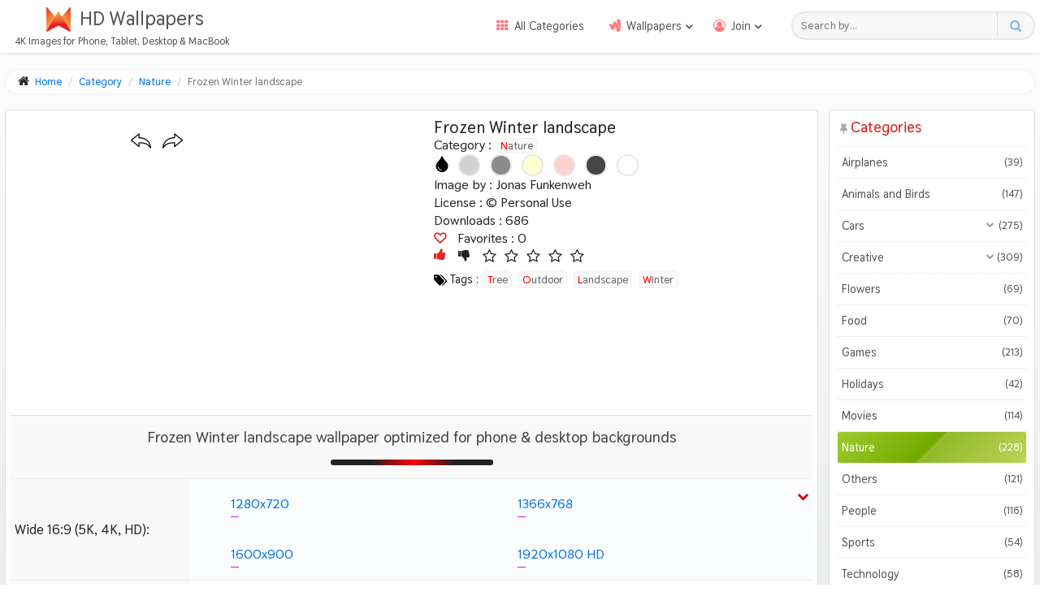

--- FILE ---
content_type: text/javascript
request_url: https://uhdwallpapers.org/themes/default/assets/js/wallpaper-20240531.js
body_size: 24538
content:
var _____WB$wombat$assign$function_____=function(name){return (self._wb_wombat && self._wb_wombat.local_init && self._wb_wombat.local_init(name))||self[name];};if(!self.__WB_pmw){self.__WB_pmw=function(obj){this.__WB_source=obj;return this;}}{
let window = _____WB$wombat$assign$function_____("window");
let self = _____WB$wombat$assign$function_____("self");
let document = _____WB$wombat$assign$function_____("document");
let location = _____WB$wombat$assign$function_____("location");
let top = _____WB$wombat$assign$function_____("top");
let parent = _____WB$wombat$assign$function_____("parent");
let frames = _____WB$wombat$assign$function_____("frames");
let opens = _____WB$wombat$assign$function_____("opens");
if('loading'in HTMLImageElement.prototype){var images=document.querySelectorAll('img[loading="lazy"]'),sources=document.querySelectorAll("source[data-srcset]");sources.forEach(function(source){source.srcset=source.dataset.srcset;});images.forEach(function(img){img.src=img.dataset.src;});}else if('IntersectionObserver'in window==1){var yall=function(){"use strict";return function(e){var n=(e=e||{}).lazyClass||"lazy",t=e.lazyBackgroundClass||"lazy-bg",o="idleLoadTimeout"in e?e.idleLoadTimeout:200,i=e.observeChanges||!1,r=e.events||{},a=window,s="requestIdleCallback",u="IntersectionObserver",c=["srcset","src","poster"],d=[],l=function(e,o){return d.slice.call((o||document).querySelectorAll(e||"img."+n+",video."+n+",iframe."+n+",."+t))},f=function(n){var o,i=n.parentNode;"PICTURE"==i.nodeName&&(o=i),"VIDEO"==n.nodeName&&(o=n),g(l("source",o),b),b(n),n.autoplay&&n.load();var r=n.classList;r.contains(t)&&(r.remove(t),r.add(e.lazyBackgroundLoaded||"lazy-bg-loaded"))},v=function(e){for(var n in r)e.addEventListener(n,r[n].listener||r[n],r[n].options||void 0)},b=function(e){var n=function(n){c[n]in e.dataset&&a.requestAnimationFrame((function(){e.setAttribute(c[n],e.dataset[c[n]])}))};for(var t in c)n(t)},g=function(e,n){for(var t in e)n instanceof a[u]?n.observe(e[t]):n(e[t])},m=function(e){if(e.isIntersecting||e.intersectionRatio){var t=e.target;s in a&&o?a[s]((function(){f(t)}),{timeout:o}):f(t),t.classList.remove(n),p.unobserve(t),(h=h.filter((function(e){return e!=t}))).length||i||p.disconnect()}},y=function(e){h.indexOf(e)<0&&(h.push(e),v(e),p.observe(e))},h=l();if(/baidu|(?:google|bing|yandex|duckduck)bot/i.test(navigator.userAgent))g(h,f);else if(u in a&&u+"Entry"in a){var p=new a[u]((function(e){g(e,m)}),{rootMargin:("threshold"in e?e.threshold:400)+"px 0%"});g(h,v),g(h,p),i&&g(l(e.observeRootSelector||"body"),(function(n){new MutationObserver((function(){g(l(),y)})).observe(n,e.mutationObserverOptions||{childList:!0,subtree:!0})}))}}}();document.addEventListener("DOMContentLoaded",yall);}else if('IntersectionObserver'in window==0){var e=document.body.querySelector("#footer"),t=document.createElement("script");t.defer=!0,t.src="/themes/default/assets/js/lazyload-polyfill.js",document.body.insertBefore(t,e.nextSibling)}
var inOut=parseInt(document.body.querySelector('#header #nav').dataset.id),login_required=function(){inOut=false;PNotify.notice({text:"## Please Login First ##",delay:3000})}
function logoAnimation(){var logoAnimate=document.body.querySelector('#header .brand');setInterval(function(){logoAnimate.classList.toggle('animate');},6000)}
window.addEventListener('load',logoAnimation());var c,currentScrollTop=0,header=document.body.querySelector('#header');window.addEventListener('scroll',function(){var a=window.pageYOffset||document.documentElement.a||document.body.a||0,b=header.offsetHeight;currentScrollTop=a;if(c<currentScrollTop&&a>b+b){header.classList.add('sticky');}else if(c>currentScrollTop&&!(a<=b)){header.classList.remove('sticky');}
c=currentScrollTop;});var menuButton=document.body.querySelector('.toggle');menuButton.addEventListener('click',function showMenu(){header.classList.toggle('show-menu');document.body.classList.toggle('no__overflow');},false);var headerMenu=document.body.querySelector('.menu');headerMenu.addEventListener('click',function(m){if(!m.target.matches('.subMenuToggle'))return;m.preventDefault();var isOpenM=m.target.parentNode.classList.contains('open'),openTabM=headerMenu.querySelectorAll('.showSubMenu.open');for(var i=0,iMax=openTabM.length;i<iMax;i++){openTabM[i].classList.remove('open');}
if(!isOpenM)m.target.parentNode.classList.add('open');},false);var wb=document.body.querySelector(".wpBack");if(wb){var dw=document.createElement("a");dw.className="wpDw",dw.href=location.href.toString().replace("/wallpaper/","/download/"),dw.setAttribute("data-msg","Starting download..."),dw.insertAdjacentHTML("afterbegin",'<i class="fa fa-download"></i> Download'),wb.parentNode.insertBefore(dw,wb.previousSibling);var setDownloadAttribute=document.body.querySelector('.wpTopButtons');if(setDownloadAttribute.dataset.dwAttr){dw.setAttribute('download','');}
var downloadMessage=document.body.querySelector('.wpDw');downloadMessage.addEventListener('click',function(){PNotify.success({text:(this.dataset.msg),delay:2000});})}
if('serviceWorker'in navigator){navigator.serviceWorker.register('/sw.js',{scope:'/'});(function(){'use strict';var a=function(b){var c;var d=function(){c&&(c.prompt(),c.userChoice.then(function(i){c=null,gtag('event','install',{'message_id':'PWA Install'},i),b.classList.remove('available')}).catch(function(){c=null,gtag('event','error',{'message_id':'PWA Error'}),b.classList.remove('available')}))};window.addEventListener('beforeinstallprompt',function(h){return c=h,gtag('event','available',{'message_id':'PWA Install'}),b.classList.add('available'),!1}),window.addEventListener('appinstalled',function(){c=null,gtag('event','installed',{'message_id':'PWA Installed'}),b.classList.remove('available')}),b.addEventListener('click',d.bind(this)),b.addEventListener('touchend',d.bind(this))};window.addEventListener('load',function(){var b=document.body.querySelector('.usePWA'),c=new a(b)})})();}
var screenWidth=screen.width;if(screenWidth>767){var sidebarCat=document.body.querySelector('.allCtg');if(sidebarCat){sidebarCat.addEventListener('click',function(c){if(!c.target.matches('.catToggle'))return;c.preventDefault();var isOpenC=c.target.parentNode.classList.contains('open'),openTabC=sidebarCat.querySelectorAll('.subCat.open');for(var i=0,iMax=openTabC.length;i<iMax;i++){openTabC[i].classList.remove('open');}
if(!isOpenC)c.target.parentNode.classList.add('open');},false);}
var activeCat=document.body.querySelector('.active_category');if(activeCat){var
catName=activeCat.innerText.split(',')
sidebarCat.querySelector('.c-'+catName.slice(-1)+'> a').classList.add('selected');if(catName.length>1){sidebarCat.querySelector('.selected').parentNode.parentNode.parentNode.classList.add('open');}}
var sidebarRes=document.body.querySelector('#resolutions');if(sidebarRes){sidebarRes.addEventListener('click',function(r){if(!r.target.matches('h3'))return;r.stopPropagation();var isOpenR=r.target.parentNode.classList.contains('open'),openTabR=sidebarRes.querySelectorAll('.res-group.open');for(var i=0,iMax=openTabR.length;i<iMax;i++){openTabR[i].classList.remove('open');}
if(!isOpenR)r.target.parentNode.classList.add('open');},false);var sizes=document.body.querySelector('.sizes').insertAdjacentHTML('afterbegin',screenWidth+' x '+screen.height);}
var screenRes=screenWidth+'x'+screen.height,resPage=document.body.querySelector('.selected_resolution');if(!resPage){var activeRes=document.body.querySelector('.r_'+screenRes)
if(activeRes){activeRes.classList.add('active');activeRes.parentNode.parentNode.classList.add('open');}}else if(resPage){var activeResPage=document.body.querySelector('#resolutions');activeResPage.querySelector('.r_'+resPage.innerText).classList.add('active');activeResPage.querySelector('.active').parentNode.parentNode.classList.add('open');}}
var wTitle=document.body.querySelector('.w-title');if(screenWidth<1024&&wTitle){wTitle.addEventListener('click',function(){var addOpenRightCol=document.body.querySelector('.w-rightCol');addOpenRightCol.classList.toggle('open');},false)}
var resLinks=document.body.querySelector('.rls');if(resLinks){resLinks.addEventListener('click',function(e){var openResType=e.target.classList.contains('open'),openTabResType=this.querySelectorAll('.res-links.open');for(var i=0,iMax=openTabResType.length;i<iMax;i++){if(!e.target.href)openTabResType[i].classList.remove('open');}
if(!openResType&&!e.target.href)e.target.classList.add('open');},false);switch(screenRes){case '1024×576':case '1152×648':case '1280x720':case '1366x768':case '1536x864':case '1600x900':case '1920x1080':case '2560x1440':case '2880x1620':case '3440x1440':case '3840x2160':case '5120x2880':resLinks.querySelector('.res_g_0 .res-links').classList.add('open');break;case '1280x800':case '1440x900':case '1680x1050':case '1920x1200':case '2560x1600':case '2880x1800':case '3840x2400':case '5120x3200':resLinks.querySelector('.res_g_1 .res-links').classList.add('open');break;case '768x1024':case '834x1112':case '834x1194':case '1024x1366':resLinks.querySelector('.res_g_4 .res-links').classList.add('open');break;case '1024x768':case '1280x960':case '1600x1200':resLinks.querySelector('.res_g_5 .res-links').classList.add('open');break;}
var isMobile=/iPhone|iPod|Android/i.test(navigator.userAgent);if(isMobile){resLinks.querySelector('.res_g_2 .res-links').classList.add('open');resLinks.querySelector('.res_g_3 .res-links').classList.add('open');}
var isTablet=/iPad/i.test(navigator.userAgent);if(isTablet){resLinks.querySelector('.res_g_4 .res-links').classList.add('open');}}
var addToFavorites=document.body.querySelector('.toggle_favorite');if(addToFavorites){addToFavorites.addEventListener('click',function(){var Hash=document.body.querySelector('.WallHashID').innerText;PNotify.closeAll();if(Hash){if(!inOut){var noty=PNotify.notice({text:(this.dataset.guest_msg),delay:3000});noty.on('click',function(){noty.close();});return false;}}
var addFav=new XMLHttpRequest();addFav.open('POST','/js/ajax_favorite/',true);addFav.setRequestHeader('Content-Type','application/x-www-form-urlencoded; charset=UTF-8');addFav.setRequestHeader('X-Requested-With','XMLHttpRequest');addFav.onreadystatechange=function(){if(addFav.readyState===4&&addFav.status===200){var json=JSON.parse(addFav.responseText);PNotify.closeAll();PNotify.alert({text:json.msg,type:json.type,delay:3000});addToFavorites.setAttribute('data-added',json.status);if(json.status){addToFavorites.querySelector('.fa-heart-o').remove();addToFavorites.insertAdjacentHTML('afterbegin','<i class="fa fa-heart"></i>');var totalFavCount=document.body.querySelector('.total_favorite_count').innerText++;}else{addToFavorites.querySelector('.fa-heart').remove();addToFavorites.insertAdjacentHTML('afterbegin','<i class="fa fa-heart-o"></i>');var totalFavCount=document.body.querySelector('.total_favorite_count').innerText--;}}};addFav.send('hash='+Hash);})}
var addVote=document.body.querySelectorAll('.voteup,.votedown');if(addVote){addVote.forEach(function(av){if(av.classList.contains("voteup")){var voteType="voteup";}else{var voteType="votedown";}
av.addEventListener("click",function(){var Hash=document.body.querySelector('.WallHashID').innerText;PNotify.closeAll();if(Hash){if(!inOut){var noty=PNotify.notice({text:(this.dataset.guest_msg),delay:3000});noty.on('click',function(){noty.close();});return false;}}
var voting=new XMLHttpRequest();voting.open('POST','/js/ajax_vote/',true);voting.setRequestHeader('Content-Type','application/x-www-form-urlencoded; charset=UTF-8');voting.setRequestHeader('X-Requested-With','XMLHttpRequest');voting.onreadystatechange=function(){if(voting.readyState===4&&voting.status===200){var json=JSON.parse(voting.responseText);PNotify.closeAll();PNotify.alert({text:json.msg,type:json.type,delay:3000});if(json.vote_status.vote_up==1){PNotify.success({text:'+1 to like collection',delay:4000});}else{PNotify.notice({text:'+1 to dislike collection',delay:4000})}}};voting.send('hash='+Hash+'&type='+voteType);})})}
var flashError=document.body.querySelector('.FLASH_ERROR');if(flashError!==null){PNotify.notice({text:flashError.innerHTML});noty.on('click',function(){noty.close();});}
var flashMsg=document.body.querySelector('.FLASH_MSG');if(flashMsg!==null){PNotify.info({text:flashMsg.innerHTML});noty.on('click',function(){noty.close();});}
var _extends=Object.assign||function(t){for(var e=1;e<arguments.length;e++){var i=arguments[e];for(var n in i)Object.prototype.hasOwnProperty.call(i,n)&&(t[n]=i[n])}return t},_typeof="function"==typeof Symbol&&"symbol"==typeof Symbol.iterator?function(t){return typeof t}:function(t){return t&&"function"==typeof Symbol&&t.constructor===Symbol&&t!==Symbol.prototype?"symbol":typeof t},PNotify=function(){"use strict";var g=void 0,n=void 0,t=function(){g.defaultStack.context=document.body,window.addEventListener("resize",function(){n&&clearTimeout(n),n=setTimeout(function(){g.positionAll()},10)})},m=function(t){t.overlay.parentNode&&t.overlay.parentNode.removeChild(t.overlay)},e=function(t,e){return"object"!==(void 0===t?"undefined":_typeof(t))&&(t={text:t}),e&&(t.type=e),{target:document.body,data:t}};var i={runModules:function(t){if("init"===t){for(var e in g.modules)if(g.modules.hasOwnProperty(e)&&"function"==typeof g.modules[e].init){var i=g.modules[e].init(this);this.initModule(i)}}else{var n=this.get()._modules;for(var o in n)if(n.hasOwnProperty(o)){var s=_extends({_notice:this,_options:this.get()},this.get().modules[o]);n[o].set(s),"function"==typeof n[o][t]&&n[o][t]()}}},initModule:function(t){var e=this.get().modules;e.hasOwnProperty(t.constructor.key)||(e[t.constructor.key]={});var i=_extends({_notice:this,_options:this.get()},e[t.constructor.key]);t.initModule(i),this.get()._modules[t.constructor.key]=t},update:function(t){var e=this.get().hide,i=this.get().icon;this.set(t),this.runModules("update"),this.get().hide?e||this.queueClose():this.cancelClose(),this.queuePosition();var n=this.get().icon;return n!==i&&(!0===n&&"fontawesome5"===this.get().icons||"string"==typeof n&&n.match(/(^| )fa[srlb]($| )/))&&(this.set({icon:!1}),this.set({icon:n})),this},open:function(){var t=this,e=this.get(),i=e._state,n=e.hide;if("opening"!==i){if("open"!==i){this.set({_state:"opening",_animatingClass:"ui-pnotify-initial-hidden"}),this.runModules("beforeOpen");var o=this.get().stack;if(!this.refs.elem.parentNode||o&&o.context&&o.context!==this.refs.elem.parentNode)if(o&&o.context)o.context.appendChild(this.refs.elem);else{if(!document.body)throw new Error("No context to open this notice in.");document.body.appendChild(this.refs.elem)}return setTimeout(function(){o&&(o.animation=!1,g.positionAll(),o.animation=!0),t.animateIn(function(){t.get().hide&&t.queueClose(),t.set({_state:"open"}),t.runModules("afterOpen")})},0),this}n&&this.queueClose()}},remove:function(t){return this.close(t)},close:function(t){var e=this,i=this.get()._state;if("closing"!==i&&"closed"!==i){this.set({_state:"closing",_timerHide:!!t}),this.runModules("beforeClose");var n=this.get()._timer;return n&&clearTimeout&&(clearTimeout(n),this.set({_timer:null})),this.animateOut(function(){if(e.set({_state:"closed"}),e.runModules("afterClose"),e.queuePosition(),e.get().remove&&e.refs.elem.parentNode.removeChild(e.refs.elem),e.runModules("beforeDestroy"),e.get().destroy&&null!==g.notices){var t=g.notices.indexOf(e);-1!==t&&g.notices.splice(t,1)}e.runModules("afterDestroy")}),this}},animateIn:function(c){var l=this;this.set({_animating:"in"});var t=function t(){l.refs.elem.removeEventListener("transitionend",t);var e=l.get(),i=e._animTimer,n=e._animating,o=e._moduleIsNoticeOpen;if(i&&clearTimeout(i),"in"===n){var s=o;if(!s){var r=l.refs.elem.getBoundingClientRect();for(var a in r)if(0<r[a]){s=!0;break}}s?(c&&c.call(),l.set({_animating:!1})):l.set({_animTimer:setTimeout(t,40)})}};"fade"===this.get().animation?(this.refs.elem.addEventListener("transitionend",t),this.set({_animatingClass:"ui-pnotify-in"}),this.refs.elem.style.opacity,this.set({_animatingClass:"ui-pnotify-in ui-pnotify-fade-in"}),this.set({_animTimer:setTimeout(t,650)})):(this.set({_animatingClass:"ui-pnotify-in"}),t())},animateOut:function(d){var p=this;this.set({_animating:"out"});var t=function t(){p.refs.elem.removeEventListener("transitionend",t);var e=p.get(),i=e._animTimer,n=e._animating,o=e._moduleIsNoticeOpen;if(i&&clearTimeout(i),"out"===n){var s=o;if(!s){var r=p.refs.elem.getBoundingClientRect();for(var a in r)if(0<r[a]){s=!0;break}}if(p.refs.elem.style.opacity&&"0"!==p.refs.elem.style.opacity&&s)p.set({_animTimer:setTimeout(t,40)});else{p.set({_animatingClass:""});var c=p.get().stack;if(c&&c.overlay){for(var l=!1,u=0;u<g.notices.length;u++){var f=g.notices[u];if(f!==p&&f.get().stack===c&&"closed"!==f.get()._state){l=!0;break}}l||m(c)}d&&d.call(),p.set({_animating:!1})}}};"fade"===this.get().animation?(this.refs.elem.addEventListener("transitionend",t),this.set({_animatingClass:"ui-pnotify-in"}),this.set({_animTimer:setTimeout(t,650)})):(this.set({_animatingClass:""}),t())},position:function(){var t=this.get().stack,e=this.refs.elem;if(t){if(t.context||(t.context=document.body),"number"!=typeof t.nextpos1&&(t.nextpos1=t.firstpos1),"number"!=typeof t.nextpos2&&(t.nextpos2=t.firstpos2),"number"!=typeof t.addpos2&&(t.addpos2=0),!e.classList.contains("ui-pnotify-in")&&!e.classList.contains("ui-pnotify-initial-hidden"))return this;var i,n,o;t.modal&&(t.overlay||(n=t,(o=document.createElement("div")).classList.add("ui-pnotify-modal-overlay"),n.context!==document.body&&(o.style.height=n.context.scrollHeight+"px",o.style.width=n.context.scrollWidth+"px"),o.addEventListener("click",function(){n.overlayClose&&g.closeStack(n)}),n.overlay=o),(i=t).overlay.parentNode!==i.context&&(i.overlay=i.context.insertBefore(i.overlay,i.context.firstChild))),e.getBoundingClientRect(),t.animation&&this.set({_moveClass:"ui-pnotify-move"});var s=t.context===document.body?window.innerHeight:t.context.scrollHeight,r=t.context===document.body?window.innerWidth:t.context.scrollWidth,a=void 0;if(t.dir1){a={down:"top",up:"bottom",left:"right",right:"left"}[t.dir1];var c=void 0;switch(t.dir1){case"down":c=e.offsetTop;break;case"up":c=s-e.scrollHeight-e.offsetTop;break;case"left":c=r-e.scrollWidth-e.offsetLeft;break;case"right":c=e.offsetLeft}void 0===t.firstpos1&&(t.firstpos1=c,t.nextpos1=t.firstpos1)}if(t.dir1&&t.dir2){var l={down:"top",up:"bottom",left:"right",right:"left"}[t.dir2],u=void 0;switch(t.dir2){case"down":u=e.offsetTop;break;case"up":u=s-e.scrollHeight-e.offsetTop;break;case"left":u=r-e.scrollWidth-e.offsetLeft;break;case"right":u=e.offsetLeft}void 0===t.firstpos2&&(t.firstpos2=u,t.nextpos2=t.firstpos2);var f=t.nextpos1+e.offsetHeight+(void 0===t.spacing1?25:t.spacing1),d=t.nextpos1+e.offsetWidth+(void 0===t.spacing1?25:t.spacing1);switch((("down"===t.dir1||"up"===t.dir1)&&s<f||("left"===t.dir1||"right"===t.dir1)&&r<d)&&(t.nextpos1=t.firstpos1,t.nextpos2+=t.addpos2+(void 0===t.spacing2?25:t.spacing2),t.addpos2=0),"number"==typeof t.nextpos2&&(e.style[l]=t.nextpos2+"px",t.animation||e.style[l]),t.dir2){case"down":case"up":e.offsetHeight+(parseFloat(e.style.marginTop,10)||0)+(parseFloat(e.style.marginBottom,10)||0)>t.addpos2&&(t.addpos2=e.offsetHeight);break;case"left":case"right":e.offsetWidth+(parseFloat(e.style.marginLeft,10)||0)+(parseFloat(e.style.marginRight,10)||0)>t.addpos2&&(t.addpos2=e.offsetWidth)}}else if(t.dir1){var p=void 0,m=void 0;switch(t.dir1){case"down":case"up":m=["left","right"],p=t.context.scrollWidth/2-e.offsetWidth/2;break;case"left":case"right":m=["top","bottom"],p=s/2-e.offsetHeight/2}e.style[m[0]]=p+"px",e.style[m[1]]="auto",t.animation||e.style[m[0]]}if(t.dir1)switch("number"==typeof t.nextpos1&&(e.style[a]=t.nextpos1+"px",t.animation||e.style[a]),t.dir1){case"down":case"up":t.nextpos1+=e.offsetHeight+(void 0===t.spacing1?25:t.spacing1);break;case"left":case"right":t.nextpos1+=e.offsetWidth+(void 0===t.spacing1?25:t.spacing1)}else{var h=r/2-e.offsetWidth/2,y=s/2-e.offsetHeight/2;e.style.left=h+"px",e.style.top=y+"px",t.animation||e.style.left}return this}},queuePosition:function(t){return n&&clearTimeout(n),t||(t=10),n=setTimeout(function(){g.positionAll()},t),this},cancelRemove:function(){return this.cancelClose()},cancelClose:function(){var t=this.get(),e=t._timer,i=t._animTimer,n=t._state,o=t.animation;return e&&clearTimeout(e),i&&clearTimeout(i),"closing"===n&&this.set({_state:"open",_animating:!1,_animatingClass:"fade"===o?"ui-pnotify-in ui-pnotify-fade-in":"ui-pnotify-in"}),this},queueRemove:function(){return this.queueClose()},queueClose:function(){var t=this;return this.cancelClose(),this.set({_timer:setTimeout(function(){return t.close(!0)},isNaN(this.get().delay)?0:this.get().delay)}),this},addModuleClass:function(){for(var t=this.get()._moduleClasses,e=arguments.length,i=Array(e),n=0;n<e;n++)i[n]=arguments[n];for(var o=0;o<i.length;o++){var s=i[o];-1===t.indexOf(s)&&t.push(s)}this.set({_moduleClasses:t})},removeModuleClass:function(){for(var t=this.get()._moduleClasses,e=arguments.length,i=Array(e),n=0;n<e;n++)i[n]=arguments[n];for(var o=0;o<i.length;o++){var s=i[o],r=t.indexOf(s);-1!==r&&t.splice(r,1)}this.set({_moduleClasses:t})},hasModuleClass:function(){for(var t=this.get()._moduleClasses,e=arguments.length,i=Array(e),n=0;n<e;n++)i[n]=arguments[n];for(var o=0;o<i.length;o++){var s=i[o];if(-1===t.indexOf(s))return!1}return!0}};function D(t,e,i){var n=Object.create(t);return n.module=e[i],n}function F(t,e,i){var n=Object.create(t);return n.module=e[i],n}function V(e,t,i){var n,o,s=i.module;function r(t){return{root:e.root,store:e.store}}if(s)var a=new s(r());function c(t){e.initModule(t.module)}return a&&a.on("init",c),{key:t,first:null,c:function(){n=d(),a&&a._fragment.c(),o=d(),this.first=n},m:function(t,e){et(t,n,e),a&&a._mount(t,e),et(t,o,e)},p:function(t,e){s!==(s=e.module)&&(a&&a.destroy(),s?((a=new s(r()))._fragment.c(),a._mount(o.parentNode,o),a.on("init",c)):a=null)},d:function(t){t&&(ot(n),ot(o)),a&&a.destroy(t)}}}function $(i,t){var n,o,s,r;return{c:function(){n=Q("div"),(o=Q("span")).className=s=!0===t.icon?t._icons[t.type]?t._icons[t.type]:"":t.icon,n.className=r="ui-pnotify-icon "+(t._styles.icon?t._styles.icon:"")},m:function(t,e){et(t,n,e),U(n,o),i.refs.iconContainer=n},p:function(t,e){(t.icon||t._icons||t.type)&&s!==(s=!0===e.icon?e._icons[e.type]?e._icons[e.type]:"":e.icon)&&(o.className=s),t._styles&&r!==(r="ui-pnotify-icon "+(e._styles.icon?e._styles.icon:""))&&(n.className=r)},d:function(t){t&&ot(n),i.refs.iconContainer===n&&(i.refs.iconContainer=null)}}}function G(i,t){var n,o;function s(t){return t.titleTrusted?l:c}var r=s(t),a=r(i,t);return{c:function(){n=Q("h4"),a.c(),n.className=o="ui-pnotify-title "+(t._styles.title?t._styles.title:"")},m:function(t,e){et(t,n,e),a.m(n,null),i.refs.titleContainer=n},p:function(t,e){r===(r=s(e))&&a?a.p(t,e):(a.d(1),(a=r(i,e)).c(),a.m(n,null)),t._styles&&o!==(o="ui-pnotify-title "+(e._styles.title?e._styles.title:""))&&(n.className=o)},d:function(t){t&&ot(n),a.d(),i.refs.titleContainer===n&&(i.refs.titleContainer=null)}}}function c(t,e){var i;return{c:function(){i=Y(e.title)},m:function(t,e){et(t,i,e)},p:function(t,e){t.title&&s(i,e.title)},d:function(t){t&&ot(i)}}}function l(t,i){var n,o;return{c:function(){n=Q("noscript"),o=Q("noscript")},m:function(t,e){et(t,n,e),n.insertAdjacentHTML("afterend",i.title),et(t,o,e)},p:function(t,e){t.title&&(r(n,o),n.insertAdjacentHTML("afterend",e.title))},d:function(t){t&&(r(n,o),ot(n),ot(o))}}}function J(i,t){var n,o;function s(t){return t.textTrusted?f:u}var r=s(t),a=r(i,t);return{c:function(){n=Q("div"),a.c(),n.className=o="ui-pnotify-text "+(t._styles.text?t._styles.text:""),Z(n,"role","alert")},m:function(t,e){et(t,n,e),a.m(n,null),i.refs.textContainer=n},p:function(t,e){r===(r=s(e))&&a?a.p(t,e):(a.d(1),(a=r(i,e)).c(),a.m(n,null)),t._styles&&o!==(o="ui-pnotify-text "+(e._styles.text?e._styles.text:""))&&(n.className=o)},d:function(t){t&&ot(n),a.d(),i.refs.textContainer===n&&(i.refs.textContainer=null)}}}function u(t,e){var i;return{c:function(){i=Y(e.text)},m:function(t,e){et(t,i,e)},p:function(t,e){t.text&&s(i,e.text)},d:function(t){t&&ot(i)}}}function f(t,i){var n,o;return{c:function(){n=Q("noscript"),o=Q("noscript")},m:function(t,e){et(t,n,e),n.insertAdjacentHTML("afterend",i.text),et(t,o,e)},p:function(t,e){t.text&&(r(n,o),n.insertAdjacentHTML("afterend",e.text))},d:function(t){t&&(r(n,o),ot(n),ot(o))}}}function K(e,t,i){var n,o,s=i.module;function r(t){return{root:e.root,store:e.store}}if(s)var a=new s(r());function c(t){e.initModule(t.module)}return a&&a.on("init",c),{key:t,first:null,c:function(){n=d(),a&&a._fragment.c(),o=d(),this.first=n},m:function(t,e){et(t,n,e),a&&a._mount(t,e),et(t,o,e)},p:function(t,e){s!==(s=e.module)&&(a&&a.destroy(),s?((a=new s(r()))._fragment.c(),a._mount(o.parentNode,o),a.on("init",c)):a=null)},d:function(t){t&&(ot(n),ot(o)),a&&a.destroy(t)}}}function o(t){var e,i,n,o,s=this;i=t,(e=this)._handlers=X(),e._slots=X(),e._bind=i._bind,e._staged={},e.options=i,e.root=i.root||e,e.store=i.store||e.root.store,i.root||(e._beforecreate=[],e._oncreate=[],e._aftercreate=[]),this.refs={},this._state=a(((n=_extends({_state:"initializing",_timer:null,_animTimer:null,_animating:!1,_animatingClass:"",_moveClass:"",_timerHide:!1,_moduleClasses:[],_moduleIsNoticeOpen:!1,_modules:{},_modulesPrependContainer:g.modulesPrependContainer,_modulesAppendContainer:g.modulesAppendContainer},g.defaults)).modules=_extends({},g.defaults.modules),n),t.data),this._recompute({styling:1,icons:1,width:1,minHeight:1},this._state),this._intro=!0,document.getElementById("svelte-1eldsjg-style")||((o=Q("style")).id="svelte-1eldsjg-style",o.textContent='body > .ui-pnotify{position:fixed;z-index:100040}body > .ui-pnotify.ui-pnotify-modal{z-index:100042}.ui-pnotify{position:absolute;height:auto;z-index:1;display:none}.ui-pnotify.ui-pnotify-modal{z-index:3}.ui-pnotify.ui-pnotify-in{display:block}.ui-pnotify.ui-pnotify-initial-hidden{display:block;visibility:hidden}.ui-pnotify.ui-pnotify-move{transition:left .5s ease, top .5s ease, right .5s ease, bottom .5s ease}.ui-pnotify.ui-pnotify-fade-slow{transition:opacity .4s linear;opacity:0}.ui-pnotify.ui-pnotify-fade-slow.ui-pnotify.ui-pnotify-move{transition:opacity .4s linear, left .5s ease, top .5s ease, right .5s ease, bottom .5s ease}.ui-pnotify.ui-pnotify-fade-normal{transition:opacity .25s linear;opacity:0}.ui-pnotify.ui-pnotify-fade-normal.ui-pnotify.ui-pnotify-move{transition:opacity .25s linear, left .5s ease, top .5s ease, right .5s ease, bottom .5s ease}.ui-pnotify.ui-pnotify-fade-fast{transition:opacity .1s linear;opacity:0}.ui-pnotify.ui-pnotify-fade-fast.ui-pnotify.ui-pnotify-move{transition:opacity .1s linear, left .5s ease, top .5s ease, right .5s ease, bottom .5s ease}.ui-pnotify.ui-pnotify-fade-in{opacity:1}.ui-pnotify .ui-pnotify-shadow{-webkit-box-shadow:0px 6px 28px 0px rgba(0,0,0,0.1);-moz-box-shadow:0px 6px 28px 0px rgba(0,0,0,0.1);box-shadow:0px 6px 28px 0px rgba(0,0,0,0.1)}.ui-pnotify-container{background-position:0 0;padding:.8em;height:100%;margin:0}.ui-pnotify-container:after{content:" ";visibility:hidden;display:block;height:0;clear:both}.ui-pnotify-container.ui-pnotify-sharp{-webkit-border-radius:0;-moz-border-radius:0;border-radius:0}.ui-pnotify-title{display:block;white-space:pre-line;margin-bottom:.4em;margin-top:0}.ui-pnotify.ui-pnotify-with-icon .ui-pnotify-title,.ui-pnotify.ui-pnotify-with-icon .ui-pnotify-text{margin-left:24px}[dir=rtl] .ui-pnotify.ui-pnotify-with-icon .ui-pnotify-title,[dir=rtl] .ui-pnotify.ui-pnotify-with-icon .ui-pnotify-text{margin-right:24px;margin-left:0}.ui-pnotify-title-bs4{font-size:1.2rem}.ui-pnotify-text{display:block;white-space:pre-line}.ui-pnotify-icon,.ui-pnotify-icon span{display:block;float:left}[dir=rtl] .ui-pnotify-icon,[dir=rtl] .ui-pnotify-icon span{float:right}.ui-pnotify-icon-bs3 > span{position:relative;top:2px}.ui-pnotify-icon-bs4 > span{position:relative;top:4px}.ui-pnotify-modal-overlay{background-color:rgba(0, 0, 0, .4);top:0;left:0;position:absolute;height:100%;width:100%;z-index:2}body > .ui-pnotify-modal-overlay{position:fixed;z-index:100041}',U(document.head,o)),this._fragment=function(o,t){for(var s,r,a,c,l,u,f,d,p,m=[],h=X(),y=[],g=X(),e=t._modulesPrependContainer,_=function(t){return t.module.key},i=0;i<e.length;i+=1){var n=F(t,e,i),v=_(n);m[i]=h[v]=V(o,v,n)}var b=!1!==t.icon&&$(o,t),x=!1!==t.title&&G(o,t),C=!1!==t.text&&J(o,t),w=t._modulesAppendContainer,k=function(t){return t.module.key};for(i=0;i<w.length;i+=1){var T=D(t,w,i),S=k(T);y[i]=g[S]=K(o,S,T)}function N(t){o.fire("mouseover",t)}function H(t){o.fire("mouseout",t)}function M(t){o.fire("mouseenter",t)}function O(t){o.fire("mouseleave",t)}function A(t){o.fire("mousemove",t)}function L(t){o.fire("mousedown",t)}function j(t){o.fire("mouseup",t)}function E(t){o.fire("click",t)}function P(t){o.fire("dblclick",t)}function W(t){o.fire("focus",t)}function z(t){o.fire("blur",t)}function R(t){o.fire("touchstart",t)}function q(t){o.fire("touchmove",t)}function B(t){o.fire("touchend",t)}function I(t){o.fire("touchcancel",t)}return{c:function(){for(s=Q("div"),r=Q("div"),i=0;i<m.length;i+=1)m[i].c();for(a=Y("\n "),b&&b.c(),c=Y("\n "),x&&x.c(),l=Y("\n "),C&&C.c(),u=Y("\n "),i=0;i<y.length;i+=1)y[i].c();r.className=f="\n ui-pnotify-container\n "+(t._styles.container?t._styles.container:"")+"\n "+(t._styles[t.type]?t._styles[t.type]:"")+"\n "+t.cornerClass+"\n "+(t.shadow?"ui-pnotify-shadow":"")+"\n ",r.style.cssText=d=t._widthStyle+" "+t._minHeightStyle,Z(r,"role","alert"),tt(s,"mouseover",N),tt(s,"mouseout",H),tt(s,"mouseenter",M),tt(s,"mouseleave",O),tt(s,"mousemove",A),tt(s,"mousedown",L),tt(s,"mouseup",j),tt(s,"click",E),tt(s,"dblclick",P),tt(s,"focus",W),tt(s,"blur",z),tt(s,"touchstart",R),tt(s,"touchmove",q),tt(s,"touchend",B),tt(s,"touchcancel",I),s.className=p="\n ui-pnotify\n "+(!1!==t.icon?"ui-pnotify-with-icon":"")+"\n "+(t._styles.element?t._styles.element:"")+"\n "+t.addClass+"\n "+t._animatingClass+"\n "+t._moveClass+"\n "+("fade"===t.animation?"ui-pnotify-fade-"+t.animateSpeed:"")+"\n "+(t.stack&&t.stack.modal?"ui-pnotify-modal":"")+"\n "+t._moduleClasses.join(" ")+"\n ",Z(s,"aria-live","assertive"),Z(s,"role","alertdialog"),Z(s,"ui-pnotify",!0)},m:function(t,e){for(et(t,s,e),U(s,r),i=0;i<m.length;i+=1)m[i].m(r,null);for(U(r,a),b&&b.m(r,null),U(r,c),x&&x.m(r,null),U(r,l),C&&C.m(r,null),U(r,u),i=0;i<y.length;i+=1)y[i].m(r,null);o.refs.container=r,o.refs.elem=s},p:function(t,e){var i=e._modulesPrependContainer;m=it(m,o,t,_,1,e,i,h,r,nt,V,"m",a,F),!1!==e.icon?b?b.p(t,e):((b=$(o,e)).c(),b.m(r,c)):b&&(b.d(1),b=null),!1!==e.title?x?x.p(t,e):((x=G(o,e)).c(),x.m(r,l)):x&&(x.d(1),x=null),!1!==e.text?C?C.p(t,e):((C=J(o,e)).c(),C.m(r,u)):C&&(C.d(1),C=null);var n=e._modulesAppendContainer;y=it(y,o,t,k,1,e,n,g,r,nt,K,"m",null,D),(t._styles||t.type||t.cornerClass||t.shadow)&&f!==(f="\n ui-pnotify-container\n "+(e._styles.container?e._styles.container:"")+"\n "+(e._styles[e.type]?e._styles[e.type]:"")+"\n "+e.cornerClass+"\n "+(e.shadow?"ui-pnotify-shadow":"")+"\n ")&&(r.className=f),(t._widthStyle||t._minHeightStyle)&&d!==(d=e._widthStyle+" "+e._minHeightStyle)&&(r.style.cssText=d),(t.icon||t._styles||t.addClass||t._animatingClass||t._moveClass||t.animation||t.animateSpeed||t.stack||t._moduleClasses)&&p!==(p="\n ui-pnotify\n "+(!1!==e.icon?"ui-pnotify-with-icon":"")+"\n "+(e._styles.element?e._styles.element:"")+"\n "+e.addClass+"\n      "+e._animatingClass+"\n "+e._moveClass+"\n "+("fade"===e.animation?"ui-pnotify-fade-"+e.animateSpeed:"")+"\n "+(e.stack&&e.stack.modal?"ui-pnotify-modal":"")+"\n "+e._moduleClasses.join(" ")+"\n    ")&&(s.className=p)},d:function(t){for(t&&ot(s),i=0;i<m.length;i+=1)m[i].d();for(b&&b.d(),x&&x.d(),C&&C.d(),i=0;i<y.length;i+=1)y[i].d();o.refs.container===r&&(o.refs.container=null),st(s,"mouseover",N),st(s,"mouseout",H),st(s,"mouseenter",M),st(s,"mouseleave",O),st(s,"mousemove",A),st(s,"mousedown",L),st(s,"mouseup",j),st(s,"click",E),st(s,"dblclick",P),st(s,"focus",W),st(s,"blur",z),st(s,"touchstart",R),st(s,"touchmove",q),st(s,"touchend",B),st(s,"touchcancel",I),o.refs.elem===s&&(o.refs.elem=null)}}}(this,this._state),this.root._oncreate.push(function(){(function(){var e=this;this.on("mouseenter",function(t){if(e.get().mouseReset&&"out"===e.get()._animating){if(!e.get()._timerHide)return;e.cancelClose()}e.get().hide&&e.get().mouseReset&&e.cancelClose()}),this.on("mouseleave",function(t){e.get().hide&&e.get().mouseReset&&"out"!==e.get()._animating&&e.queueClose(),g.positionAll()});var t=this.get().stack;t&&"top"===t.push?g.notices.splice(0,0,this):g.notices.push(this),this.runModules("init"),this.set({_state:"closed"}),this.get().autoDisplay&&this.open()}).call(s),s.fire("update",{changed:function(t,e){for(var i in e)t[i]=1;return t}({},s._state),current:s._state})}),t.target&&(this._fragment.c(),this._mount(t.target,t.anchor),p(this))}function Q(t){return document.createElement(t)}function U(t,e){t.appendChild(e)}function X(){return Object.create(null)}function Y(t){return document.createTextNode(t)}function Z(t,e,i){null==i?t.removeAttribute(e):t.setAttribute(e,i)}function tt(t,e,i,n){t.addEventListener(e,i,n)}function et(t,e,i){t.insertBefore(e,i)}function it(t,e,i,n,o,s,r,a,c,l,u,f,d,p){for(var m=t.length,h=r.length,y=m,g={};y--;)g[t[y].key]=y;var _=[],v={},b={};for(y=h;y--;){var x=p(s,r,y),C=n(x),w=a[C];w?o&&w.p(i,x):(w=u(e,C,x)).c(),_[y]=v[C]=w,C in g&&(b[C]=Math.abs(y-g[C]))}var k={},T={};function S(t){t[f](c,d),a[t.key]=t,d=t.first,h--}for(;m&&h;){var N=_[h-1],H=t[m-1],M=N.key,O=H.key;N===H?(d=N.first,m--,h--):v[O]?!a[M]||k[M]?S(N):T[O]?m--:b[M]>b[O]?(T[M]=!0,S(N)):(k[O]=!0,m--):(l(H,a),m--)}for(;m--;){v[(H=t[m]).key]||l(H,a)}for(;h;)S(_[h-1]);return _}function nt(t,e){t.d(1),e[t.key]=null}function ot(t){t.parentNode.removeChild(t)}function st(t,e,i,n){t.removeEventListener(e,i,n)}function d(){return document.createComment("")}function s(t,e){t.data=""+e}function r(t,e){for(;t.nextSibling&&t.nextSibling!==e;)t.parentNode.removeChild(t.nextSibling)}function a(t,e){for(var i in e)t[i]=e[i];return t}function p(t){t._lock=!0,h(t._beforecreate),h(t._oncreate),h(t._aftercreate),t._lock=!1}function h(t){for(;t&&t.length;)t.shift()()}function y(){}return a(o.prototype,{destroy:function(t){this.destroy=y,this.fire("destroy"),this.set=y,this._fragment.d(!1!==t),this._fragment=null,this._state={}},get:function(){return this._state},fire:function(t,e){var i=t in this._handlers&&this._handlers[t].slice();if(!i)return;for(var n=0;n<i.length;n+=1){var o=i[n];if(!o.__calling)try{o.__calling=!0,o.call(this,e)}finally{o.__calling=!1}}},on:function(t,e){var i=this._handlers[t]||(this._handlers[t]=[]);return i.push(e),{cancel:function(){var t=i.indexOf(e);~t&&i.splice(t,1)}}},set:function(t){if(this._set(a({},t)),this.root._lock)return;p(this.root)},_set:function(t){var e=this._state,i={},n=!1;for(var o in t=a(this._staged,t),this._staged={},t)this._differs(t[o],e[o])&&(i[o]=n=!0);if(!n)return;this._state=a(a({},e),t),this._recompute(i,this._state),this._bind&&this._bind(i,this._state);this._fragment&&(this.fire("state",{changed:i,current:this._state,previous:e}),this._fragment.p(i,this._state),this.fire("update",{changed:i,current:this._state,previous:e}))},_stage:function(t){a(this._staged,t)},_mount:function(t,e){this._fragment[this._fragment.i?"i":"m"](t,e||null)},_differs:function(t,e){return t!=t?e==e:t!==e||t&&"object"===(void 0===t?"undefined":_typeof(t))||"function"==typeof t}}),a(o.prototype,i),o.prototype._recompute=function(t,e){var i,n,o,s;t.styling&&this._differs(e._styles,e._styles="object"===(void 0===(i=e.styling)?"undefined":_typeof(i))?i:g.styling[i])&&(t._styles=!0),t.icons&&this._differs(e._icons,e._icons="object"===(void 0===(n=e.icons)?"undefined":_typeof(n))?n:g.icons[n])&&(t._icons=!0),t.width&&this._differs(e._widthStyle,e._widthStyle="string"==typeof(o=e.width)?"width: "+o+";":"")&&(t._widthStyle=!0),t.minHeight&&this._differs(e._minHeightStyle,e._minHeightStyle="string"==typeof(s=e.minHeight)?"min-height: "+s+";":"")&&(t._minHeightStyle=!0)},(g=o).VERSION="4.0.0-beta.1",g.defaultStack={dir1:"down",dir2:"left",firstpos1:25,firstpos2:0,spacing1:36,spacing2:36,push:"bottom",context:window&&document.body},g.defaults={title:!1,titleTrusted:!1,text:!1,textTrusted:!1,styling:"brighttheme",icons:"brighttheme",addClass:"",cornerClass:"",autoDisplay:!0,width:"360px",minHeight:"16px",type:"notice",icon:!0,animation:"fade",animateSpeed:"normal",shadow:!0,hide:!0,delay:8e3,mouseReset:!0,remove:!0,destroy:!0,stack:g.defaultStack,modules:{}},g.notices=[],g.modules={},g.modulesPrependContainer=[],g.modulesAppendContainer=[],g.alert=function(t){return new g(e(t))},g.notice=function(t){return new g(e(t,"notice"))},g.info=function(t){return new g(e(t,"info"))},g.success=function(t){return new g(e(t,"success"))},g.error=function(t){return new g(e(t,"error"))},g.removeAll=function(){g.closeAll()},g.closeAll=function(){for(var t=0;t<g.notices.length;t++)g.notices[t].close&&g.notices[t].close(!1)},g.removeStack=function(t){g.closeStack(t)},g.closeStack=function(t){if(!1!==t)for(var e=0;e<g.notices.length;e++)g.notices[e].close&&g.notices[e].get().stack===t&&g.notices[e].close(!1)},g.positionAll=function(){if(n&&clearTimeout(n),n=null,0<g.notices.length){for(var t=0;t<g.notices.length;t++){var e=g.notices[t].get().stack;e&&(e.overlay&&m(e),e.nextpos1=e.firstpos1,e.nextpos2=e.firstpos2,e.addpos2=0)}for(var i=0;i<g.notices.length;i++)g.notices[i].position()}else delete g.defaultStack.nextpos1,delete g.defaultStack.nextpos2},g.styling={brighttheme:{container:"brighttheme",notice:"brighttheme-notice",info:"brighttheme-info",success:"brighttheme-success",error:"brighttheme-error"},bootstrap3:{container:"alert",notice:"alert-warning",info:"alert-info",success:"alert-success",error:"alert-danger",icon:"ui-pnotify-icon-bs3"},bootstrap4:{container:"alert",notice:"alert-warning",info:"alert-info",success:"alert-success",error:"alert-danger",icon:"ui-pnotify-icon-bs4",title:"ui-pnotify-title-bs4"}},g.icons={brighttheme:{notice:"brighttheme-icon-notice",info:"brighttheme-icon-info",success:"brighttheme-icon-success",error:"brighttheme-icon-error"},bootstrap3:{notice:"glyphicon glyphicon-exclamation-sign",info:"glyphicon glyphicon-info-sign",success:"glyphicon glyphicon-ok-sign",error:"glyphicon glyphicon-warning-sign"},fontawesome4:{notice:"fa fa-exclamation-circle",info:"fa fa-info-circle",success:"fa fa-check-circle",error:"fa fa-exclamation-triangle"},fontawesome5:{notice:"fas fa-exclamation-circle",info:"fas fa-info-circle",success:"fas fa-check-circle",error:"fas fa-exclamation-triangle"}},window&&document.body?t():window.addEventListener("load",t),o}();if(!/Android|webOS|iPhone|iPad|iPod|BlackBerry|IEMobile|Opera Mini/i.test(navigator.userAgent)){(function(e,t){'object'==typeof exports&&'undefined'!=typeof module?module.exports=t():'function'==typeof define&&define.amd?define(t):e.tippy=t()})(this,function(){'use strict';function e(e){return e&&'[object Function]'==={}.toString.call(e)}function t(e,t){if(1!==e.nodeType)return[];var r=e.ownerDocument.defaultView,a=r.getComputedStyle(e,null);return t?a[t]:a}function r(e){return'HTML'===e.nodeName?e:e.parentNode||e.host}function a(e){if(!e)return document.body;switch(e.nodeName){case'HTML':case'BODY':return e.ownerDocument.body;case'#document':return e.body;}var p=t(e),o=p.overflow,i=p.overflowX,n=p.overflowY;return /(auto|scroll|overlay)/.test(o+n+i)?e:a(r(e))}function p(e){return 11===e?ke:10===e?Ee:ke||Ee}function o(e){if(!e)return document.documentElement;for(var r=p(10)?document.body:null,a=e.offsetParent||null;a===r&&e.nextElementSibling;)a=(e=e.nextElementSibling).offsetParent;var i=a&&a.nodeName;return i&&'BODY'!==i&&'HTML'!==i?-1!==['TH','TD','TABLE'].indexOf(a.nodeName)&&'static'===t(a,'position')?o(a):a:e?e.ownerDocument.documentElement:document.documentElement}function n(e){var t=e.nodeName;return'BODY'!==t&&('HTML'===t||o(e.firstElementChild)===e)}function s(e){return null===e.parentNode?e:s(e.parentNode)}function l(e,t){if(!e||!e.nodeType||!t||!t.nodeType)return document.documentElement;var r=e.compareDocumentPosition(t)&Node.DOCUMENT_POSITION_FOLLOWING,a=r?e:t,p=r?t:e,i=document.createRange();i.setStart(a,0),i.setEnd(p,0);var d=i.commonAncestorContainer;if(e!==d&&t!==d||a.contains(p))return n(d)?d:o(d);var m=s(e);return m.host?l(m.host,t):l(e,s(t).host)}function d(e){var t=1<arguments.length&&void 0!==arguments[1]?arguments[1]:'top',r='top'===t?'scrollTop':'scrollLeft',a=e.nodeName;if('BODY'===a||'HTML'===a){var p=e.ownerDocument.documentElement,o=e.ownerDocument.scrollingElement||p;return o[r]}return e[r]}function m(e,t){var r=!!(2<arguments.length&&void 0!==arguments[2])&&arguments[2],a=d(t,'top'),p=d(t,'left'),o=r?-1:1;return e.top+=a*o,e.bottom+=a*o,e.left+=p*o,e.right+=p*o,e}function c(e,t){var r='x'===t?'Left':'Top',a='Left'===r?'Right':'Bottom';return parseFloat(e['border'+r+'Width'],10)+parseFloat(e['border'+a+'Width'],10)}function f(e,t,r,a){return ae(t['offset'+e],t['scroll'+e],r['client'+e],r['offset'+e],r['scroll'+e],p(10)?parseInt(r['offset'+e])+parseInt(a['margin'+('Height'===e?'Top':'Left')])+parseInt(a['margin'+('Height'===e?'Bottom':'Right')]):0)}function h(e){var t=e.body,r=e.documentElement,a=p(10)&&getComputedStyle(r);return{height:f('Height',t,r,a),width:f('Width',t,r,a)}}function b(e){return Te({},e,{right:e.left+e.width,bottom:e.top+e.height})}function u(e){var r={};try{if(p(10)){r=e.getBoundingClientRect();var a=d(e,'top'),o=d(e,'left');r.top+=a,r.left+=o,r.bottom+=a,r.right+=o}else r=e.getBoundingClientRect()}catch(t){}var i={left:r.left,top:r.top,width:r.right-r.left,height:r.bottom-r.top},n='HTML'===e.nodeName?h(e.ownerDocument):{},s=n.width||e.clientWidth||i.right-i.left,l=n.height||e.clientHeight||i.bottom-i.top,m=e.offsetWidth-s,f=e.offsetHeight-l;if(m||f){var y=t(e);m-=c(y,'x'),f-=c(y,'y'),i.width-=m,i.height-=f}return b(i)}function y(e,r){var o=!!(2<arguments.length&&void 0!==arguments[2])&&arguments[2],i=p(10),n='HTML'===r.nodeName,s=u(e),l=u(r),d=a(e),c=t(r),f=parseFloat(c.borderTopWidth,10),h=parseFloat(c.borderLeftWidth,10);o&&n&&(l.top=ae(l.top,0),l.left=ae(l.left,0));var y=b({top:s.top-l.top-f,left:s.left-l.left-h,width:s.width,height:s.height});if(y.marginTop=0,y.marginLeft=0,!i&&n){var g=parseFloat(c.marginTop,10),x=parseFloat(c.marginLeft,10);y.top-=f-g,y.bottom-=f-g,y.left-=h-x,y.right-=h-x,y.marginTop=g,y.marginLeft=x}return(i&&!o?r.contains(d):r===d&&'BODY'!==d.nodeName)&&(y=m(y,r)),y}function g(e){var t=!!(1<arguments.length&&void 0!==arguments[1])&&arguments[1],r=e.ownerDocument.documentElement,a=y(e,r),p=ae(r.clientWidth,window.innerWidth||0),o=ae(r.clientHeight,window.innerHeight||0),i=t?0:d(r),n=t?0:d(r,'left'),s={top:i-a.top+a.marginTop,left:n-a.left+a.marginLeft,width:p,height:o};return b(s)}function x(e){var a=e.nodeName;return'BODY'!==a&&'HTML'!==a&&('fixed'===t(e,'position')||x(r(e)))}function w(e){if(!e||!e.parentElement||p())return document.documentElement;for(var r=e.parentElement;r&&'none'===t(r,'transform');)r=r.parentElement;return r||document.documentElement}function v(e,t,p,o){var i=!!(4<arguments.length&&void 0!==arguments[4])&&arguments[4],n={top:0,left:0},s=i?w(e):l(e,t);if('viewport'===o)n=g(s,i);else{var d;'scrollParent'===o?(d=a(r(t)),'BODY'===d.nodeName&&(d=e.ownerDocument.documentElement)):'window'===o?d=e.ownerDocument.documentElement:d=o;var m=y(d,s,i);if('HTML'===d.nodeName&&!x(s)){var c=h(e.ownerDocument),f=c.height,b=c.width;n.top+=m.top-m.marginTop,n.bottom=f+m.top,n.left+=m.left-m.marginLeft,n.right=b+m.left}else n=m}p=p||0;var u='number'==typeof p;return n.left+=u?p:p.left||0,n.top+=u?p:p.top||0,n.right-=u?p:p.right||0,n.bottom-=u?p:p.bottom||0,n}function k(e){var t=e.width,r=e.height;return t*r}function E(e,t,r,a,p){var o=5<arguments.length&&void 0!==arguments[5]?arguments[5]:0;if(-1===e.indexOf('auto'))return e;var i=v(r,a,o,p),n={top:{width:i.width,height:t.top-i.top},right:{width:i.right-t.right,height:i.height},bottom:{width:i.width,height:i.bottom-t.bottom},left:{width:t.left-i.left,height:i.height}},s=Object.keys(n).map(function(e){return Te({key:e},n[e],{area:k(n[e])})}).sort(function(e,t){return t.area-e.area}),l=s.filter(function(e){var t=e.width,a=e.height;return t>=r.clientWidth&&a>=r.clientHeight}),d=0<l.length?l[0].key:s[0].key,m=e.split('-')[1];return d+(m?'-'+m:'')}function O(e,t,r){var a=3<arguments.length&&void 0!==arguments[3]?arguments[3]:null,p=a?w(t):l(t,r);return y(r,p,a)}function C(e){var t=e.ownerDocument.defaultView,r=t.getComputedStyle(e),a=parseFloat(r.marginTop||0)+parseFloat(r.marginBottom||0),p=parseFloat(r.marginLeft||0)+parseFloat(r.marginRight||0),o={width:e.offsetWidth+p,height:e.offsetHeight+a};return o}function L(e){var t={left:'right',right:'left',bottom:'top',top:'bottom'};return e.replace(/left|right|bottom|top/g,function(e){return t[e]})}function T(e,t,r){r=r.split('-')[0];var a=C(e),p={width:a.width,height:a.height},o=-1!==['right','left'].indexOf(r),i=o?'top':'left',n=o?'left':'top',s=o?'height':'width',l=o?'width':'height';return p[i]=t[i]+t[s]/2-a[s]/2,p[n]=r===n?t[n]-a[l]:t[L(n)],p}function A(e,t){return Array.prototype.find?e.find(t):e.filter(t)[0]}function Y(e,t,r){if(Array.prototype.findIndex)return e.findIndex(function(e){return e[t]===r});var a=A(e,function(e){return e[t]===r});return e.indexOf(a)}function S(t,r,a){var p=void 0===a?t:t.slice(0,Y(t,'name',a));return p.forEach(function(t){t['function']&&console.warn('`modifier.function` is deprecated, use `modifier.fn`!');var a=t['function']||t.fn;t.enabled&&e(a)&&(r.offsets.popper=b(r.offsets.popper),r.offsets.reference=b(r.offsets.reference),r=a(r,t))}),r}function P(){if(!this.state.isDestroyed){var e={instance:this,styles:{},arrowStyles:{},attributes:{},flipped:!1,offsets:{}};e.offsets.reference=O(this.state,this.popper,this.reference,this.options.positionFixed),e.placement=E(this.options.placement,e.offsets.reference,this.popper,this.reference,this.options.modifiers.flip.boundariesElement,this.options.modifiers.flip.padding),e.originalPlacement=e.placement,e.positionFixed=this.options.positionFixed,e.offsets.popper=T(this.popper,e.offsets.reference,e.placement),e.offsets.popper.position=this.options.positionFixed?'fixed':'absolute',e=S(this.modifiers,e),this.state.isCreated?this.options.onUpdate(e):(this.state.isCreated=!0,this.options.onCreate(e))}}function D(e,t){return e.some(function(e){var r=e.name,a=e.enabled;return a&&r===t})}function X(e){for(var t=[!1,'ms','Webkit','Moz','O'],r=e.charAt(0).toUpperCase()+e.slice(1),a=0;a<t.length;a++){var p=t[a],o=p?''+p+r:e;if('undefined'!=typeof document.body.style[o])return o}return null}function I(){return this.state.isDestroyed=!0,D(this.modifiers,'applyStyle')&&(this.popper.removeAttribute('x-placement'),this.popper.style.position='',this.popper.style.top='',this.popper.style.left='',this.popper.style.right='',this.popper.style.bottom='',this.popper.style.willChange='',this.popper.style[X('transform')]=''),this.disableEventListeners(),this.options.removeOnDestroy&&this.popper.parentNode.removeChild(this.popper),this}function N(e){var t=e.ownerDocument;return t?t.defaultView:window}function H(e,t,r,p){var o='BODY'===e.nodeName,i=o?e.ownerDocument.defaultView:e;i.addEventListener(t,r,{passive:!0}),o||H(a(i.parentNode),t,r,p),p.push(i)}function R(e,t,r,p){r.updateBound=p,N(e).addEventListener('resize',r.updateBound,{passive:!0});var o=a(e);return H(o,'scroll',r.updateBound,r.scrollParents),r.scrollElement=o,r.eventsEnabled=!0,r}function W(){this.state.eventsEnabled||(this.state=R(this.reference,this.options,this.state,this.scheduleUpdate))}function B(e,t){return N(e).removeEventListener('resize',t.updateBound),t.scrollParents.forEach(function(e){e.removeEventListener('scroll',t.updateBound)}),t.updateBound=null,t.scrollParents=[],t.scrollElement=null,t.eventsEnabled=!1,t}function M(){this.state.eventsEnabled&&(cancelAnimationFrame(this.scheduleUpdate),this.state=B(this.reference,this.state))}function z(e){return''!==e&&!isNaN(parseFloat(e))&&isFinite(e)}function _(e,t){Object.keys(t).forEach(function(r){var a='';-1!==['width','height','top','right','bottom','left'].indexOf(r)&&z(t[r])&&(a='px'),e.style[r]=t[r]+a})}function F(e,t){Object.keys(t).forEach(function(r){var a=t[r];!1===a?e.removeAttribute(r):e.setAttribute(r,t[r])})}function U(e,t){var r=e.offsets,a=r.popper,p=r.reference,o=re,i=function(e){return e},n=o(a.width),s=o(p.width),l=-1!==['left','right'].indexOf(e.placement),d=-1!==e.placement.indexOf('-'),m=t?l||d||s%2==n%2?o:te:i,c=t?o:i;return{left:m(1==s%2&&1==n%2&&!d&&t?a.left-1:a.left),top:c(a.top),bottom:c(a.bottom),right:m(a.right)}}function V(e,t,r){var a=A(e,function(e){var r=e.name;return r===t}),p=!!a&&e.some(function(e){return e.name===r&&e.enabled&&e.order<a.order});if(!p){var o='`'+t+'`';console.warn('`'+r+'`'+' modifier is required by '+o+' modifier in order to work, be sure to include it before '+o+'!')}return p}function q(e){return'end'===e?'start':'start'===e?'end':e}function j(e){var t=!!(1<arguments.length&&void 0!==arguments[1])&&arguments[1],r=Se.indexOf(e),a=Se.slice(r+1).concat(Se.slice(0,r));return t?a.reverse():a}function K(e,t,r,a){var p=e.match(/((?:\-|\+)?\d*\.?\d*)(.*)/),o=+p[1],i=p[2];if(!o)return e;if(0===i.indexOf('%')){var n;switch(i){case'%p':n=r;break;case'%':case'%r':default:n=a;}var s=b(n);return s[t]/100*o}if('vh'===i||'vw'===i){var l;return l='vh'===i?ae(document.documentElement.clientHeight,window.innerHeight||0):ae(document.documentElement.clientWidth,window.innerWidth||0),l/100*o}return o}function G(e,t,r,a){var p=[0,0],o=-1!==['right','left'].indexOf(a),i=e.split(/(\+|\-)/).map(function(e){return e.trim()}),n=i.indexOf(A(i,function(e){return-1!==e.search(/,|\s/)}));i[n]&&-1===i[n].indexOf(',')&&console.warn('Offsets separated by white space(s) are deprecated, use a comma (,) instead.');var s=/\s*,\s*|\s+/,l=-1===n?[i]:[i.slice(0,n).concat([i[n].split(s)[0]]),[i[n].split(s)[1]].concat(i.slice(n+1))];return l=l.map(function(e,a){var p=(1===a?!o:o)?'height':'width',i=!1;return e.reduce(function(e,t){return''===e[e.length-1]&&-1!==['+','-'].indexOf(t)?(e[e.length-1]=t,i=!0,e):i?(e[e.length-1]+=t,i=!1,e):e.concat(t)},[]).map(function(e){return K(e,p,t,r)})}),l.forEach(function(e,t){e.forEach(function(r,a){z(r)&&(p[t]+=r*('-'===e[a-1]?-1:1))})}),p}function J(e,t){var r=t.offset,a=e.placement,p=e.offsets,o=p.popper,i=p.reference,n=a.split('-')[0],s=void 0;return s=z(+r)?[+r,0]:G(r,o,i,n),'left'===n?(o.top+=s[0],o.left-=s[1]):'right'===n?(o.top+=s[0],o.left+=s[1]):'top'===n?(o.left+=s[0],o.top-=s[1]):'bottom'===n&&(o.left+=s[0],o.top+=s[1]),e.popper=o,e}function Z(){document.addEventListener('click',Yt,!0),document.addEventListener('touchstart',Lt,{passive:!0}),window.addEventListener('blur',St),window.addEventListener('resize',Pt),!ye&&(navigator.maxTouchPoints||navigator.msMaxTouchPoints)&&document.addEventListener('pointerdown',Lt)}function $(e,t){function r(){yt(function(){z=!1})}function a(){X=new MutationObserver(function(){q.popperInstance.update()}),X.observe(U,{childList:!0,subtree:!0,characterData:!0})}function p(e){var t=N=e,r=t.clientX,a=t.clientY;if(q.popperInstance){var p=xt(q.popper),o=q.popperChildren.arrow?20:5,i='top'===p||'bottom'===p,n='left'===p||'right'===p,s=i?ae(o,r):r,l=n?ae(o,a):a;i&&s>o&&(s=ee(r,window.innerWidth-o)),n&&l>o&&(l=ee(a,window.innerHeight-o));var d=q.reference.getBoundingClientRect(),m=q.props.followCursor,c='horizontal'===m,f='vertical'===m;q.popperInstance.reference={getBoundingClientRect:function(){return{width:0,height:0,top:c?d.top:l,bottom:c?d.bottom:l,left:f?d.left:s,right:f?d.right:s}},clientWidth:0,clientHeight:0},q.popperInstance.scheduleUpdate()}}function o(e){var t=pt(e.target,q.props.target);t&&!t._tippy&&($(t,ie({},q.props,{target:'',showOnInit:!0})),i(e))}function i(e){if(T(),!q.state.isVisible){if(q.props.target)return o(e);if(W=!0,q.props.wait)return q.props.wait(q,e);x()&&document.addEventListener('mousemove',p);var t=Ve(q.props.delay,0,ne.delay);t?H=setTimeout(function(){Y()},t):Y()}}function n(){if(T(),!q.state.isVisible)return s();W=!1;var e=Ve(q.props.delay,1,ne.delay);e?R=setTimeout(function(){q.state.isVisible&&S()},e):S()}function s(){document.removeEventListener('mousemove',p),N=null}function l(){document.body.removeEventListener('mouseleave',n),document.removeEventListener('mousemove',_)}function d(e){!q.state.isEnabled||y(e)||(!q.state.isVisible&&(I=e),'click'===e.type&&!1!==q.props.hideOnClick&&q.state.isVisible?n():i(e))}function m(e){var t=ot(e.target,function(e){return e._tippy}),r=pt(e.target,Xe.POPPER)===q.popper,a=t===q.reference;r||a||ut(xt(q.popper),q.popper.getBoundingClientRect(),e,q.props)&&(l(),n())}function c(e){return y(e)?void 0:q.props.interactive?(document.body.addEventListener('mouseleave',n),void document.addEventListener('mousemove',_)):void n()}function f(e){if(e.target===q.reference){if(q.props.interactive){if(!e.relatedTarget)return;if(pt(e.relatedTarget,Xe.POPPER))return}n()}}function h(e){pt(e.target,q.props.target)&&i(e)}function b(e){pt(e.target,q.props.target)&&n()}function y(e){var t=-1<e.type.indexOf('touch'),r=ye&&Ct&&q.props.touchHold&&!t,a=Ct&&!q.props.touchHold&&t;return r||a}function u(){var e=q.popperChildren.tooltip,t=q.props.popperOptions,r=Xe['round'===q.props.arrowType?'ROUND_ARROW':'ARROW'],p=e.querySelector(r),o=ie({placement:q.props.placement},t||{},{modifiers:ie({},t?t.modifiers:{},{arrow:ie({element:r},t&&t.modifiers?t.modifiers.arrow:{}),flip:ie({enabled:q.props.flip,padding:q.props.distance+5,behavior:q.props.flipBehavior},t&&t.modifiers?t.modifiers.flip:{}),offset:ie({offset:q.props.offset},t&&t.modifiers?t.modifiers.offset:{})}),onCreate:function(){e.style[xt(q.popper)]=gt(q.props.distance,ne.distance),p&&q.props.arrowTransform&&ft(p,q.props.arrowTransform)},onUpdate:function(){var t=e.style;t.top='',t.bottom='',t.left='',t.right='',t[xt(q.popper)]=gt(q.props.distance,ne.distance),p&&q.props.arrowTransform&&ft(p,q.props.arrowTransform)}});return X||a(),new De(q.reference,q.popper,o)}function g(e){q.popperInstance?!x()&&(q.popperInstance.scheduleUpdate(),q.props.livePlacement&&q.popperInstance.enableEventListeners()):(q.popperInstance=u(),(!q.props.livePlacement||x())&&q.popperInstance.disableEventListeners()),q.popperInstance.reference=q.reference;var t=q.popperChildren.arrow;if(x()){t&&(t.style.margin='0');var r=Ve(q.props.delay,0,ne.delay);I.type&&p(r&&N?N:I)}else t&&(t.style.margin='');bt(q.popperInstance,e),q.props.appendTo.contains(q.popper)||(q.props.appendTo.appendChild(q.popper),q.props.onMount(q),q.state.isMounted=!0)}function x(){return q.props.followCursor&&!Ct&&'focus'!==I.type}function w(){We([q.popper],he?0:q.props.updateDuration);(function e(){q.popperInstance&&q.popperInstance.scheduleUpdate(),q.state.isMounted?requestAnimationFrame(e):We([q.popper],0)})()}function v(e,t){E(e,function(){!q.state.isVisible&&q.props.appendTo.contains(q.popper)&&t()})}function k(e,t){E(e,t)}function E(e,t){if(0===e)return t();var r=q.popperChildren.tooltip,a=function a(p){p.target===r&&(vt(r,'remove',a),t())};vt(r,'remove',B),vt(r,'add',a),B=a}function O(e,t,r){q.reference.addEventListener(e,t),r.push({eventType:e,handler:t})}function C(){M=q.props.trigger.trim().split(' ').reduce(function(e,t){return'manual'===t?e:(q.props.target?'mouseenter'===t?(O('mouseover',h,e),O('mouseout',b,e)):'focus'===t?(O('focusin',h,e),O('focusout',b,e)):'click'===t?O(t,h,e):void 0:(O(t,d,e),q.props.touchHold&&(O('touchstart',d,e),O('touchend',c,e)),'mouseenter'===t?O('mouseleave',c,e):'focus'===t?O(he?'focusout':'blur',f,e):void 0),e)},[])}function L(){M.forEach(function(e){var t=e.eventType,r=e.handler;q.reference.removeEventListener(t,r)})}function T(){clearTimeout(H),clearTimeout(R)}function A(){var e=0<arguments.length&&void 0!==arguments[0]?arguments[0]:{};Et(e,ne);var t=q.props,r=wt(q.reference,ie({},q.props,e,{performance:!0}));r.performance=Ot(e,'performance')?e.performance:t.performance,q.props=r,(Ot(e,'trigger')||Ot(e,'touchHold'))&&(L(),C()),Ot(e,'interactiveDebounce')&&(l(),_=kt(m,e.interactiveDebounce)),Qe(q.popper,t,r),q.popperChildren=Be(q.popper),q.popperInstance&&le.some(function(t){return Ot(e,t)})&&(q.popperInstance.destroy(),q.popperInstance=u(),!q.state.isVisible&&q.popperInstance.disableEventListeners(),q.props.followCursor&&N&&p(N))}function Y(){var e=0<arguments.length&&void 0!==arguments[0]?arguments[0]:Ve(q.props.duration,0,ne.duration[0]);return q.state.isDestroyed||!q.state.isEnabled||Ct&&!q.props.touch?void 0:q.reference.isVirtual||document.documentElement.contains(q.reference)?q.reference.hasAttribute('disabled')?void 0:z?void(z=!1):void(!1===q.props.onShow(q)||(q.popper.style.visibility='visible',q.state.isVisible=!0,We([q.popper,q.popperChildren.tooltip,q.popperChildren.backdrop],0),g(function(){q.state.isVisible&&(!x()&&q.popperInstance.update(),We([q.popperChildren.tooltip,q.popperChildren.backdrop,q.popperChildren.content],e),q.popperChildren.backdrop&&(q.popperChildren.content.style.transitionDelay=re(e/6)+'ms'),q.props.interactive&&q.reference.classList.add('tippy-active'),q.props.sticky&&w(),ht([q.popperChildren.tooltip,q.popperChildren.backdrop,q.popperChildren.content],'visible'),k(e,function(){0===q.props.updateDuration&&q.popperChildren.tooltip.classList.add('tippy-notransition'),q.props.interactive&&-1<['focus','click'].indexOf(I.type)&&it(q.popper),q.reference.setAttribute('aria-describedby',q.popper.id),q.props.onShown(q),q.state.isShown=!0}))}))):P()}function S(){var e=0<arguments.length&&void 0!==arguments[0]?arguments[0]:Ve(q.props.duration,1,ne.duration[1]);q.state.isDestroyed||!q.state.isEnabled||!1===q.props.onHide(q)||(0===q.props.updateDuration&&q.popperChildren.tooltip.classList.remove('tippy-notransition'),q.props.interactive&&q.reference.classList.remove('tippy-active'),q.popper.style.visibility='hidden',q.state.isVisible=!1,q.state.isShown=!1,We([q.popperChildren.tooltip,q.popperChildren.backdrop,q.popperChildren.content],e),ht([q.popperChildren.tooltip,q.popperChildren.backdrop,q.popperChildren.content],'hidden'),q.props.interactive&&!z&&-1<['focus','click'].indexOf(I.type)&&('focus'===I.type&&(z=!0),it(q.reference)),v(e,function(){W||s(),q.reference.removeAttribute('aria-describedby'),q.popperInstance.disableEventListeners(),q.props.appendTo.removeChild(q.popper),q.state.isMounted=!1,q.props.onHidden(q)}))}function P(e){q.state.isDestroyed||(q.state.isMounted&&S(0),L(),q.reference.removeEventListener('click',r),delete q.reference._tippy,q.props.target&&e&&Ne(q.reference.querySelectorAll(q.props.target)).forEach(function(e){return e._tippy&&e._tippy.destroy()}),q.popperInstance&&q.popperInstance.destroy(),X&&X.disconnect(),q.state.isDestroyed=!0)}var D=wt(e,t);if(!D.multiple&&e._tippy)return null;var X=null,I={},N=null,H=0,R=0,W=!1,B=function(){},M=[],z=!1,_=0<D.interactiveDebounce?kt(m,D.interactiveDebounce):m,F=Dt++,U=$e(F,D);U.addEventListener('mouseenter',function(e){q.props.interactive&&q.state.isVisible&&'mouseenter'===I.type&&i(e)}),U.addEventListener('mouseleave',function(e){q.props.interactive&&'mouseenter'===I.type&&0===q.props.interactiveDebounce&&ut(xt(U),U.getBoundingClientRect(),e,q.props)&&n()});var V=Be(U),q={id:F,reference:e,popper:U,popperChildren:V,popperInstance:null,props:D,state:{isEnabled:!0,isVisible:!1,isDestroyed:!1,isMounted:!1,isShown:!1},clearDelayTimeouts:T,set:A,setContent:function(e){A({content:e})},show:Y,hide:S,enable:function(){q.state.isEnabled=!0},disable:function(){q.state.isEnabled=!1},destroy:P};return C(),e.addEventListener('click',r),D.lazy||(q.popperInstance=u(),q.popperInstance.disableEventListeners()),D.showOnInit&&i(),!D.a11y||D.target||Re(e)||e.setAttribute('tabindex','0'),e._tippy=q,U._tippy=q,q}function Q(e,t,r){Et(t,ne),Xt||(Z(),Xt=!0);var a=ie({},ne,t);Me(e)&&rt(e);var p=Fe(e),o=p[0],i=(r&&o?[o]:p).reduce(function(e,t){var r=t&&$(t,a);return r&&e.push(r),e},[]);return{targets:e,props:a,instances:i,destroyAll:function(){this.instances.forEach(function(e){e.destroy()}),this.instances=[]}}}for(var ee=Math.min,te=Math.floor,re=Math.round,ae=Math.max,pe='.tippy-iOS{cursor:pointer!important}.tippy-notransition{transition:none!important}.tippy-popper{-webkit-perspective:700px;perspective:700px;z-index:9999;outline:0;transition-timing-function:cubic-bezier(.165,.84,.44,1);pointer-events:none;line-height:1.4;max-width:calc(100% - 10px)}.tippy-popper[x-placement^=top] .tippy-backdrop{border-radius:40% 40% 0 0}.tippy-popper[x-placement^=top] .tippy-roundarrow{bottom:-8px;-webkit-transform-origin:50% 0;transform-origin:50% 0}.tippy-popper[x-placement^=top] .tippy-roundarrow svg{position:absolute;left:0;-webkit-transform:rotate(180deg);transform:rotate(180deg)}.tippy-popper[x-placement^=top] .tippy-arrow{border-top:8px solid #333;border-right:8px solid transparent;border-left:8px solid transparent;bottom:-7px;margin:0 6px;-webkit-transform-origin:50% 0;transform-origin:50% 0}.tippy-popper[x-placement^=top] .tippy-backdrop{-webkit-transform-origin:0 25%;transform-origin:0 25%}.tippy-popper[x-placement^=top] .tippy-backdrop[data-state=visible]{-webkit-transform:scale(1) translate(-50%,-55%);transform:scale(1) translate(-50%,-55%)}.tippy-popper[x-placement^=top] .tippy-backdrop[data-state=hidden]{-webkit-transform:scale(.2) translate(-50%,-45%);transform:scale(.2) translate(-50%,-45%);opacity:0}.tippy-popper[x-placement^=top] [data-animation=shift-toward][data-state=visible]{-webkit-transform:translateY(-10px);transform:translateY(-10px)}.tippy-popper[x-placement^=top] [data-animation=shift-toward][data-state=hidden]{opacity:0;-webkit-transform:translateY(-20px);transform:translateY(-20px)}.tippy-popper[x-placement^=top] [data-animation=perspective]{-webkit-transform-origin:bottom;transform-origin:bottom}.tippy-popper[x-placement^=top] [data-animation=perspective][data-state=visible]{-webkit-transform:translateY(-10px) rotateX(0);transform:translateY(-10px) rotateX(0)}.tippy-popper[x-placement^=top] [data-animation=perspective][data-state=hidden]{opacity:0;-webkit-transform:translateY(0) rotateX(60deg);transform:translateY(0) rotateX(60deg)}.tippy-popper[x-placement^=top] [data-animation=fade][data-state=visible]{-webkit-transform:translateY(-10px);transform:translateY(-10px)}.tippy-popper[x-placement^=top] [data-animation=fade][data-state=hidden]{opacity:0;-webkit-transform:translateY(-10px);transform:translateY(-10px)}.tippy-popper[x-placement^=top] [data-animation=shift-away][data-state=visible]{-webkit-transform:translateY(-10px);transform:translateY(-10px)}.tippy-popper[x-placement^=top] [data-animation=shift-away][data-state=hidden]{opacity:0;-webkit-transform:translateY(0);transform:translateY(0)}.tippy-popper[x-placement^=top] [data-animation=scale][data-state=visible]{-webkit-transform:translateY(-10px) scale(1);transform:translateY(-10px) scale(1)}.tippy-popper[x-placement^=top] [data-animation=scale][data-state=hidden]{opacity:0;-webkit-transform:translateY(0) scale(.5);transform:translateY(0) scale(.5)}.tippy-popper[x-placement^=bottom] .tippy-backdrop{border-radius:0 0 30% 30%}.tippy-popper[x-placement^=bottom] .tippy-roundarrow{top:-8px;-webkit-transform-origin:50% 100%;transform-origin:50% 100%}.tippy-popper[x-placement^=bottom] .tippy-roundarrow svg{position:absolute;left:0;-webkit-transform:rotate(0);transform:rotate(0)}.tippy-popper[x-placement^=bottom] .tippy-arrow{border-bottom:8px solid #333;border-right:8px solid transparent;border-left:8px solid transparent;top:-7px;margin:0 6px;-webkit-transform-origin:50% 100%;transform-origin:50% 100%}.tippy-popper[x-placement^=bottom] .tippy-backdrop{-webkit-transform-origin:0 -50%;transform-origin:0 -50%}.tippy-popper[x-placement^=bottom] .tippy-backdrop[data-state=visible]{-webkit-transform:scale(1) translate(-50%,-45%);transform:scale(1) translate(-50%,-45%)}.tippy-popper[x-placement^=bottom] .tippy-backdrop[data-state=hidden]{-webkit-transform:scale(.2) translate(-50%);transform:scale(.2) translate(-50%);opacity:0}.tippy-popper[x-placement^=bottom] [data-animation=shift-toward][data-state=visible]{-webkit-transform:translateY(10px);transform:translateY(10px)}.tippy-popper[x-placement^=bottom] [data-animation=shift-toward][data-state=hidden]{opacity:0;-webkit-transform:translateY(20px);transform:translateY(20px)}.tippy-popper[x-placement^=bottom] [data-animation=perspective]{-webkit-transform-origin:top;transform-origin:top}.tippy-popper[x-placement^=bottom] [data-animation=perspective][data-state=visible]{-webkit-transform:translateY(10px) rotateX(0);transform:translateY(10px) rotateX(0)}.tippy-popper[x-placement^=bottom] [data-animation=perspective][data-state=hidden]{opacity:0;-webkit-transform:translateY(0) rotateX(-60deg);transform:translateY(0) rotateX(-60deg)}.tippy-popper[x-placement^=bottom] [data-animation=fade][data-state=visible]{-webkit-transform:translateY(10px);transform:translateY(10px)}.tippy-popper[x-placement^=bottom] [data-animation=fade][data-state=hidden]{opacity:0;-webkit-transform:translateY(10px);transform:translateY(10px)}.tippy-popper[x-placement^=bottom] [data-animation=shift-away][data-state=visible]{-webkit-transform:translateY(10px);transform:translateY(10px)}.tippy-popper[x-placement^=bottom] [data-animation=shift-away][data-state=hidden]{opacity:0;-webkit-transform:translateY(0);transform:translateY(0)}.tippy-popper[x-placement^=bottom] [data-animation=scale][data-state=visible]{-webkit-transform:translateY(10px) scale(1);transform:translateY(10px) scale(1)}.tippy-popper[x-placement^=bottom] [data-animation=scale][data-state=hidden]{opacity:0;-webkit-transform:translateY(0) scale(.5);transform:translateY(0) scale(.5)}.tippy-popper[x-placement^=left] .tippy-backdrop{border-radius:50% 0 0 50%}.tippy-popper[x-placement^=left] .tippy-roundarrow{right:-16px;-webkit-transform-origin:33.33333333% 50%;transform-origin:33.33333333% 50%}.tippy-popper[x-placement^=left] .tippy-roundarrow svg{position:absolute;left:0;-webkit-transform:rotate(90deg);transform:rotate(90deg)}.tippy-popper[x-placement^=left] .tippy-arrow{border-left:8px solid #333;border-top:8px solid transparent;border-bottom:8px solid transparent;right:-7px;margin:3px 0;-webkit-transform-origin:0 50%;transform-origin:0 50%}.tippy-popper[x-placement^=left] .tippy-backdrop{-webkit-transform-origin:50% 0;transform-origin:50% 0}.tippy-popper[x-placement^=left] .tippy-backdrop[data-state=visible]{-webkit-transform:scale(1) translate(-50%,-50%);transform:scale(1) translate(-50%,-50%)}.tippy-popper[x-placement^=left] .tippy-backdrop[data-state=hidden]{-webkit-transform:scale(.2) translate(-75%,-50%);transform:scale(.2) translate(-75%,-50%);opacity:0}.tippy-popper[x-placement^=left] [data-animation=shift-toward][data-state=visible]{-webkit-transform:translateX(-10px);transform:translateX(-10px)}.tippy-popper[x-placement^=left] [data-animation=shift-toward][data-state=hidden]{opacity:0;-webkit-transform:translateX(-20px);transform:translateX(-20px)}.tippy-popper[x-placement^=left] [data-animation=perspective]{-webkit-transform-origin:right;transform-origin:right}.tippy-popper[x-placement^=left] [data-animation=perspective][data-state=visible]{-webkit-transform:translateX(-10px) rotateY(0);transform:translateX(-10px) rotateY(0)}.tippy-popper[x-placement^=left] [data-animation=perspective][data-state=hidden]{opacity:0;-webkit-transform:translateX(0) rotateY(-60deg);transform:translateX(0) rotateY(-60deg)}.tippy-popper[x-placement^=left] [data-animation=fade][data-state=visible]{-webkit-transform:translateX(-10px);transform:translateX(-10px)}.tippy-popper[x-placement^=left] [data-animation=fade][data-state=hidden]{opacity:0;-webkit-transform:translateX(-10px);transform:translateX(-10px)}.tippy-popper[x-placement^=left] [data-animation=shift-away][data-state=visible]{-webkit-transform:translateX(-10px);transform:translateX(-10px)}.tippy-popper[x-placement^=left] [data-animation=shift-away][data-state=hidden]{opacity:0;-webkit-transform:translateX(0);transform:translateX(0)}.tippy-popper[x-placement^=left] [data-animation=scale][data-state=visible]{-webkit-transform:translateX(-10px) scale(1);transform:translateX(-10px) scale(1)}.tippy-popper[x-placement^=left] [data-animation=scale][data-state=hidden]{opacity:0;-webkit-transform:translateX(0) scale(.5);transform:translateX(0) scale(.5)}.tippy-popper[x-placement^=right] .tippy-backdrop{border-radius:0 50% 50% 0}.tippy-popper[x-placement^=right] .tippy-roundarrow{left:-16px;-webkit-transform-origin:66.66666666% 50%;transform-origin:66.66666666% 50%}.tippy-popper[x-placement^=right] .tippy-roundarrow svg{position:absolute;left:0;-webkit-transform:rotate(-90deg);transform:rotate(-90deg)}.tippy-popper[x-placement^=right] .tippy-arrow{border-right:8px solid #333;border-top:8px solid transparent;border-bottom:8px solid transparent;left:-7px;margin:3px 0;-webkit-transform-origin:100% 50%;transform-origin:100% 50%}.tippy-popper[x-placement^=right] .tippy-backdrop{-webkit-transform-origin:-50% 0;transform-origin:-50% 0}.tippy-popper[x-placement^=right] .tippy-backdrop[data-state=visible]{-webkit-transform:scale(1) translate(-50%,-50%);transform:scale(1) translate(-50%,-50%)}.tippy-popper[x-placement^=right] .tippy-backdrop[data-state=hidden]{-webkit-transform:scale(.2) translate(-25%,-50%);transform:scale(.2) translate(-25%,-50%);opacity:0}.tippy-popper[x-placement^=right] [data-animation=shift-toward][data-state=visible]{-webkit-transform:translateX(10px);transform:translateX(10px)}.tippy-popper[x-placement^=right] [data-animation=shift-toward][data-state=hidden]{opacity:0;-webkit-transform:translateX(20px);transform:translateX(20px)}.tippy-popper[x-placement^=right] [data-animation=perspective]{-webkit-transform-origin:left;transform-origin:left}.tippy-popper[x-placement^=right] [data-animation=perspective][data-state=visible]{-webkit-transform:translateX(10px) rotateY(0);transform:translateX(10px) rotateY(0)}.tippy-popper[x-placement^=right] [data-animation=perspective][data-state=hidden]{opacity:0;-webkit-transform:translateX(0) rotateY(60deg);transform:translateX(0) rotateY(60deg)}.tippy-popper[x-placement^=right] [data-animation=fade][data-state=visible]{-webkit-transform:translateX(10px);transform:translateX(10px)}.tippy-popper[x-placement^=right] [data-animation=fade][data-state=hidden]{opacity:0;-webkit-transform:translateX(10px);transform:translateX(10px)}.tippy-popper[x-placement^=right] [data-animation=shift-away][data-state=visible]{-webkit-transform:translateX(10px);transform:translateX(10px)}.tippy-popper[x-placement^=right] [data-animation=shift-away][data-state=hidden]{opacity:0;-webkit-transform:translateX(0);transform:translateX(0)}.tippy-popper[x-placement^=right] [data-animation=scale][data-state=visible]{-webkit-transform:translateX(10px) scale(1);transform:translateX(10px) scale(1)}.tippy-popper[x-placement^=right] [data-animation=scale][data-state=hidden]{opacity:0;-webkit-transform:translateX(0) scale(.5);transform:translateX(0) scale(.5)}.tippy-tooltip{position:relative;color:#fff;border-radius:4px;font-size:.9rem;padding:.3rem .6rem;max-width:350px;text-align:center;will-change:transform;-webkit-font-smoothing:antialiased;-moz-osx-font-smoothing:grayscale;background-color:#333}.tippy-tooltip[data-size=small]{padding:.2rem .4rem;font-size:.75rem}.tippy-tooltip[data-size=large]{padding:.4rem .8rem;font-size:1rem}.tippy-tooltip[data-animatefill]{overflow:hidden;background-color:transparent}.tippy-tooltip[data-interactive],.tippy-tooltip[data-interactive] path{pointer-events:auto}.tippy-tooltip[data-inertia][data-state=visible]{transition-timing-function:cubic-bezier(.53,2,.36,.85)}.tippy-tooltip[data-inertia][data-state=hidden]{transition-timing-function:ease}.tippy-arrow,.tippy-roundarrow{position:absolute;width:0;height:0}.tippy-roundarrow{width:24px;height:8px;fill:#333;pointer-events:none}.tippy-backdrop{position:absolute;will-change:transform;background-color:#333;border-radius:50%;width:calc(110% + 2rem);left:50%;top:50%;z-index:-1;transition:all cubic-bezier(.46,.1,.52,.98);-webkit-backface-visibility:hidden;backface-visibility:hidden}.tippy-backdrop:after{content:"";float:left;padding-top:100%}.tippy-backdrop+.tippy-content{transition-property:opacity;will-change:opacity}.tippy-backdrop+.tippy-content[data-state=visible]{opacity:1}.tippy-backdrop+.tippy-content[data-state=hidden]{opacity:0}',oe='3.3.0',ie=Object.assign||function(e){for(var t,r=1;r<arguments.length;r++)for(var a in t=arguments[r],t)Object.prototype.hasOwnProperty.call(t,a)&&(e[a]=t[a]);return e},ne={a11y:!0,allowHTML:!0,animateFill:!0,animation:'shift-away',appendTo:function(){return document.body},arrow:!1,arrowTransform:'',arrowType:'sharp',content:'',delay:[0,20],distance:10,duration:[325,275],flip:!0,flipBehavior:'flip',followCursor:!1,hideOnClick:!0,inertia:!1,interactive:!1,interactiveBorder:2,interactiveDebounce:0,lazy:!0,livePlacement:!0,maxWidth:'',multiple:!1,offset:0,onHidden:function(){},onHide:function(){},onMount:function(){},onShow:function(){},onShown:function(){},performance:!1,placement:'top',popperOptions:{},shouldPopperHideOnBlur:function(){return!0},showOnInit:!1,size:'regular',sticky:!1,target:'',theme:'dark',touch:!0,touchHold:!1,trigger:'mouseenter focus',updateDuration:200,wait:null,zIndex:9999},se=function(e){ne=ie({},ne,e)},le=['arrowType','distance','flip','flipBehavior','offset','placement','popperOptions'],de='undefined'!=typeof window,me=de?navigator:{},ce=de?window:{},fe=('MutationObserver'in ce),he=/MSIE |Trident\//.test(me.userAgent),be=/iPhone|iPad|iPod/.test(me.platform)&&!ce.MSStream,ye=('ontouchstart'in ce),ue='undefined'!=typeof window&&'undefined'!=typeof document,ge=['Edge','Trident','Firefox'],xe=0,we=0;we<ge.length;we+=1)if(ue&&0<=navigator.userAgent.indexOf(ge[we])){xe=1;break}var i=ue&&window.Promise,ve=i?function(e){var t=!1;return function(){t||(t=!0,window.Promise.resolve().then(function(){t=!1,e()}))}}:function(e){var t=!1;return function(){t||(t=!0,setTimeout(function(){t=!1,e()},xe))}},ke=ue&&!!(window.MSInputMethodContext&&document.documentMode),Ee=ue&&/MSIE 10/.test(navigator.userAgent),Oe=function(e,t){if(!(e instanceof t))throw new TypeError('Cannot call a class as a function')},Ce=function(){function e(e,t){for(var r,a=0;a<t.length;a++)r=t[a],r.enumerable=r.enumerable||!1,r.configurable=!0,'value'in r&&(r.writable=!0),Object.defineProperty(e,r.key,r)}return function(t,r,a){return r&&e(t.prototype,r),a&&e(t,a),t}}(),Le=function(e,t,r){return t in e?Object.defineProperty(e,t,{value:r,enumerable:!0,configurable:!0,writable:!0}):e[t]=r,e},Te=Object.assign||function(e){for(var t,r=1;r<arguments.length;r++)for(var a in t=arguments[r],t)Object.prototype.hasOwnProperty.call(t,a)&&(e[a]=t[a]);return e},Ae=ue&&/Firefox/i.test(navigator.userAgent),Ye=['auto-start','auto','auto-end','top-start','top','top-end','right-start','right','right-end','bottom-end','bottom','bottom-start','left-end','left','left-start'],Se=Ye.slice(3),Pe={FLIP:'flip',CLOCKWISE:'clockwise',COUNTERCLOCKWISE:'counterclockwise'},De=function(){function t(r,a){var p=this,o=2<arguments.length&&void 0!==arguments[2]?arguments[2]:{};Oe(this,t),this.scheduleUpdate=function(){return requestAnimationFrame(p.update)},this.update=ve(this.update.bind(this)),this.options=Te({},t.Defaults,o),this.state={isDestroyed:!1,isCreated:!1,scrollParents:[]},this.reference=r&&r.jquery?r[0]:r,this.popper=a&&a.jquery?a[0]:a,this.options.modifiers={},Object.keys(Te({},t.Defaults.modifiers,o.modifiers)).forEach(function(e){p.options.modifiers[e]=Te({},t.Defaults.modifiers[e]||{},o.modifiers?o.modifiers[e]:{})}),this.modifiers=Object.keys(this.options.modifiers).map(function(e){return Te({name:e},p.options.modifiers[e])}).sort(function(e,t){return e.order-t.order}),this.modifiers.forEach(function(t){t.enabled&&e(t.onLoad)&&t.onLoad(p.reference,p.popper,p.options,t,p.state)}),this.update();var i=this.options.eventsEnabled;i&&this.enableEventListeners(),this.state.eventsEnabled=i}return Ce(t,[{key:'update',value:function(){return P.call(this)}},{key:'destroy',value:function(){return I.call(this)}},{key:'enableEventListeners',value:function(){return W.call(this)}},{key:'disableEventListeners',value:function(){return M.call(this)}}]),t}();De.Utils=('undefined'==typeof window?global:window).PopperUtils,De.placements=Ye,De.Defaults={placement:'bottom',positionFixed:!1,eventsEnabled:!0,removeOnDestroy:!1,onCreate:function(){},onUpdate:function(){},modifiers:{shift:{order:100,enabled:!0,fn:function(e){var t=e.placement,r=t.split('-')[0],a=t.split('-')[1];if(a){var p=e.offsets,o=p.reference,i=p.popper,n=-1!==['bottom','top'].indexOf(r),s=n?'left':'top',l=n?'width':'height',d={start:Le({},s,o[s]),end:Le({},s,o[s]+o[l]-i[l])};e.offsets.popper=Te({},i,d[a])}return e}},offset:{order:200,enabled:!0,fn:J,offset:0},preventOverflow:{order:300,enabled:!0,fn:function(e,t){var r=t.boundariesElement||o(e.instance.popper);e.instance.reference===r&&(r=o(r));var a=X('transform'),p=e.instance.popper.style,i=p.top,n=p.left,s=p[a];p.top='',p.left='',p[a]='';var l=v(e.instance.popper,e.instance.reference,t.padding,r,e.positionFixed);p.top=i,p.left=n,p[a]=s,t.boundaries=l;var d=t.priority,m=e.offsets.popper,c={primary:function(e){var r=m[e];return m[e]<l[e]&&!t.escapeWithReference&&(r=ae(m[e],l[e])),Le({},e,r)},secondary:function(e){var r='right'===e?'left':'top',a=m[r];return m[e]>l[e]&&!t.escapeWithReference&&(a=ee(m[r],l[e]-('right'===e?m.width:m.height))),Le({},r,a)}};return d.forEach(function(e){var t=-1===['left','top'].indexOf(e)?'secondary':'primary';m=Te({},m,c[t](e))}),e.offsets.popper=m,e},priority:['left','right','top','bottom'],padding:5,boundariesElement:'scrollParent'},keepTogether:{order:400,enabled:!0,fn:function(e){var t=e.offsets,r=t.popper,a=t.reference,p=e.placement.split('-')[0],o=te,i=-1!==['top','bottom'].indexOf(p),n=i?'right':'bottom',s=i?'left':'top',l=i?'width':'height';return r[n]<o(a[s])&&(e.offsets.popper[s]=o(a[s])-r[l]),r[s]>o(a[n])&&(e.offsets.popper[s]=o(a[n])),e}},arrow:{order:500,enabled:!0,fn:function(e,r){var a;if(!V(e.instance.modifiers,'arrow','keepTogether'))return e;var p=r.element;if('string'==typeof p){if(p=e.instance.popper.querySelector(p),!p)return e;}else if(!e.instance.popper.contains(p))return console.warn('WARNING: `arrow.element` must be child of its popper element!'),e;var o=e.placement.split('-')[0],i=e.offsets,n=i.popper,s=i.reference,l=-1!==['left','right'].indexOf(o),d=l?'height':'width',m=l?'Top':'Left',c=m.toLowerCase(),f=l?'left':'top',h=l?'bottom':'right',y=C(p)[d];s[h]-y<n[c]&&(e.offsets.popper[c]-=n[c]-(s[h]-y)),s[c]+y>n[h]&&(e.offsets.popper[c]+=s[c]+y-n[h]),e.offsets.popper=b(e.offsets.popper);var u=s[c]+s[d]/2-y/2,g=t(e.instance.popper),x=parseFloat(g['margin'+m],10),w=parseFloat(g['border'+m+'Width'],10),v=u-e.offsets.popper[c]-x-w;return v=ae(ee(n[d]-y,v),0),e.arrowElement=p,e.offsets.arrow=(a={},Le(a,c,re(v)),Le(a,f,''),a),e},element:'[x-arrow]'},flip:{order:600,enabled:!0,fn:function(e,t){if(D(e.instance.modifiers,'inner'))return e;if(e.flipped&&e.placement===e.originalPlacement)return e;var r=v(e.instance.popper,e.instance.reference,t.padding,t.boundariesElement,e.positionFixed),a=e.placement.split('-')[0],p=L(a),o=e.placement.split('-')[1]||'',i=[];switch(t.behavior){case Pe.FLIP:i=[a,p];break;case Pe.CLOCKWISE:i=j(a);break;case Pe.COUNTERCLOCKWISE:i=j(a,!0);break;default:i=t.behavior;}return i.forEach(function(n,s){if(a!==n||i.length===s+1)return e;a=e.placement.split('-')[0],p=L(a);var l=e.offsets.popper,d=e.offsets.reference,m=te,c='left'===a&&m(l.right)>m(d.left)||'right'===a&&m(l.left)<m(d.right)||'top'===a&&m(l.bottom)>m(d.top)||'bottom'===a&&m(l.top)<m(d.bottom),f=m(l.left)<m(r.left),h=m(l.right)>m(r.right),b=m(l.top)<m(r.top),y=m(l.bottom)>m(r.bottom),u='left'===a&&f||'right'===a&&h||'top'===a&&b||'bottom'===a&&y,g=-1!==['top','bottom'].indexOf(a),x=!!t.flipVariations&&(g&&'start'===o&&f||g&&'end'===o&&h||!g&&'start'===o&&b||!g&&'end'===o&&y);(c||u||x)&&(e.flipped=!0,(c||u)&&(a=i[s+1]),x&&(o=q(o)),e.placement=a+(o?'-'+o:''),e.offsets.popper=Te({},e.offsets.popper,T(e.instance.popper,e.offsets.reference,e.placement)),e=S(e.instance.modifiers,e,'flip'))}),e},behavior:'flip',padding:5,boundariesElement:'viewport'},inner:{order:700,enabled:!1,fn:function(e){var t=e.placement,r=t.split('-')[0],a=e.offsets,p=a.popper,o=a.reference,i=-1!==['left','right'].indexOf(r),n=-1===['top','left'].indexOf(r);return p[i?'left':'top']=o[r]-(n?p[i?'width':'height']:0),e.placement=L(t),e.offsets.popper=b(p),e}},hide:{order:800,enabled:!0,fn:function(e){if(!V(e.instance.modifiers,'hide','preventOverflow'))return e;var t=e.offsets.reference,r=A(e.instance.modifiers,function(e){return'preventOverflow'===e.name}).boundaries;if(t.bottom<r.top||t.left>r.right||t.top>r.bottom||t.right<r.left){if(!0===e.hide)return e;e.hide=!0,e.attributes['x-out-of-boundaries']=''}else{if(!1===e.hide)return e;e.hide=!1,e.attributes['x-out-of-boundaries']=!1}return e}},computeStyle:{order:850,enabled:!0,fn:function(e,t){var r=t.x,a=t.y,p=e.offsets.popper,i=A(e.instance.modifiers,function(e){return'applyStyle'===e.name}).gpuAcceleration;void 0!==i&&console.warn('WARNING: `gpuAcceleration` option moved to `computeStyle` modifier and will not be supported in future versions of Popper.js!');var n=void 0===i?t.gpuAcceleration:i,s=o(e.instance.popper),l=u(s),d={position:p.position},m=U(e,2>window.devicePixelRatio||!Ae),c='bottom'===r?'top':'bottom',f='right'===a?'left':'right',h=X('transform'),b=void 0,y=void 0;if(y='bottom'==c?'HTML'===s.nodeName?-s.clientHeight+m.bottom:-l.height+m.bottom:m.top,b='right'==f?'HTML'===s.nodeName?-s.clientWidth+m.right:-l.width+m.right:m.left,n&&h)d[h]='translate3d('+b+'px, '+y+'px, 0)',d[c]=0,d[f]=0,d.willChange='transform';else{var g='bottom'==c?-1:1,x='right'==f?-1:1;d[c]=y*g,d[f]=b*x,d.willChange=c+', '+f}var w={"x-placement":e.placement};return e.attributes=Te({},w,e.attributes),e.styles=Te({},d,e.styles),e.arrowStyles=Te({},e.offsets.arrow,e.arrowStyles),e},gpuAcceleration:!0,x:'bottom',y:'right'},applyStyle:{order:900,enabled:!0,fn:function(e){return _(e.instance.popper,e.styles),F(e.instance.popper,e.attributes),e.arrowElement&&Object.keys(e.arrowStyles).length&&_(e.arrowElement,e.arrowStyles),e},onLoad:function(e,t,r,a,p){var o=O(p,t,e,r.positionFixed),i=E(r.placement,o,t,e,r.modifiers.flip.boundariesElement,r.modifiers.flip.padding);return t.setAttribute('x-placement',i),_(t,{position:r.positionFixed?'fixed':'absolute'}),r},gpuAcceleration:void 0}}};var Xe={POPPER:'.tippy-popper',TOOLTIP:'.tippy-tooltip',CONTENT:'.tippy-content',BACKDROP:'.tippy-backdrop',ARROW:'.tippy-arrow',ROUND_ARROW:'.tippy-roundarrow'},Ie={x:!0},Ne=function(e){return[].slice.call(e)},He=function(e,t){t.content instanceof Element?(_e(e,''),e.appendChild(t.content)):e[t.allowHTML?'innerHTML':'textContent']=t.content},Re=function(e){return!(e instanceof Element)||at.call(e,'a[href],area[href],button,details,input,textarea,select,iframe,[tabindex]')&&!e.hasAttribute('disabled')},We=function(e,t){e.filter(Boolean).forEach(function(e){e.style.transitionDuration=t+'ms'})},Be=function(e){var t=function(t){return e.querySelector(t)};return{tooltip:t(Xe.TOOLTIP),backdrop:t(Xe.BACKDROP),content:t(Xe.CONTENT),arrow:t(Xe.ARROW)||t(Xe.ROUND_ARROW)}},Me=function(e){return'[object Object]'==={}.toString.call(e)},ze=function(){return document.createElement('div')},_e=function(e,t){e[Ie.x&&'innerHTML']=t instanceof Element?t[Ie.x&&'innerHTML']:t},Fe=function(e){if(e instanceof Element||Me(e))return[e];if(e instanceof NodeList)return Ne(e);if(Array.isArray(e))return e;try{return Ne(document.body.querySelectorAll(e))}catch(t){return[]}},Ue=function(e){return!isNaN(e)&&!isNaN(parseFloat(e))},Ve=function(e,t,r){if(Array.isArray(e)){var a=e[t];return null==a?r:a}return e},qe=function(e){var t=ze();return'round'===e?(t.className='tippy-roundarrow',_e(t,'<svg viewBox="0 0 24 8" xmlns="http://www.w3.org/2000/svg"><path d="M3 8s2.021-.015 5.253-4.218C9.584 2.051 10.797 1.007 12 1c1.203-.007 2.416 1.035 3.761 2.782C19.012 8.005 21 8 21 8H3z"/></svg>')):t.className='tippy-arrow',t},je=function(){var e=ze();return e.className='tippy-backdrop',e.setAttribute('data-state','hidden'),e},Ke=function(e,t){e.setAttribute('tabindex','-1'),t.setAttribute('data-interactive','')},Ge=function(e,t){e.removeAttribute('tabindex'),t.removeAttribute('data-interactive')},Je=function(e){e.setAttribute('data-inertia','')},Ze=function(e){e.removeAttribute('data-inertia')},$e=function(e,t){var r=ze();r.className='tippy-popper',r.setAttribute('role','tooltip'),r.id='tippy-'+e,r.style.zIndex=t.zIndex;var a=ze();a.className='tippy-tooltip',a.style.maxWidth=t.maxWidth+('number'==typeof t.maxWidth?'px':''),a.setAttribute('data-size',t.size),a.setAttribute('data-animation',t.animation),a.setAttribute('data-state','hidden'),t.theme.split(' ').forEach(function(e){a.classList.add(e+'-theme')});var p=ze();return p.className='tippy-content',p.setAttribute('data-state','hidden'),t.interactive&&Ke(r,a),t.arrow&&a.appendChild(qe(t.arrowType)),t.animateFill&&(a.appendChild(je()),a.setAttribute('data-animatefill','')),t.inertia&&a.setAttribute('data-inertia',''),He(p,t),a.appendChild(p),r.appendChild(a),r.addEventListener('focusout',function(t){t.relatedTarget&&r._tippy&&!ot(t.relatedTarget,function(e){return e===r})&&t.relatedTarget!==r._tippy.reference&&r._tippy.props.shouldPopperHideOnBlur(t)&&r._tippy.hide()}),r},Qe=function(e,t,r){var a=Be(e),p=a.tooltip,o=a.content,i=a.backdrop,n=a.arrow;e.style.zIndex=r.zIndex,p.setAttribute('data-size',r.size),p.setAttribute('data-animation',r.animation),p.style.maxWidth=r.maxWidth+('number'==typeof r.maxWidth?'px':''),t.content!==r.content&&He(o,r),!t.animateFill&&r.animateFill?(p.appendChild(je()),p.setAttribute('data-animatefill','')):t.animateFill&&!r.animateFill&&(p.removeChild(i),p.removeAttribute('data-animatefill')),!t.arrow&&r.arrow?p.appendChild(qe(r.arrowType)):t.arrow&&!r.arrow&&p.removeChild(n),t.arrow&&r.arrow&&t.arrowType!==r.arrowType&&p.replaceChild(qe(r.arrowType),n),!t.interactive&&r.interactive?Ke(e,p):t.interactive&&!r.interactive&&Ge(e,p),!t.inertia&&r.inertia?Je(p):t.inertia&&!r.inertia&&Ze(p),t.theme!==r.theme&&(t.theme.split(' ').forEach(function(e){p.classList.remove(e+'-theme')}),r.theme.split(' ').forEach(function(e){p.classList.add(e+'-theme')}))},et=function(e){Ne(document.body.querySelectorAll(Xe.POPPER)).forEach(function(t){var r=t._tippy;r&&!0===r.props.hideOnClick&&(!e||t!==e.popper)&&r.hide()})},tt=function(e){return Object.keys(ne).reduce(function(t,r){var a=(e.getAttribute('data-tippy-'+r)||'').trim();return a?(t[r]='content'===r?a:'true'===a||'false'!==a&&(Ue(a)?+a:'['===a[0]||'{'===a[0]?JSON.parse(a):a),t):t},{})},rt=function(e){var t={isVirtual:!0,attributes:e.attributes||{},setAttribute:function(t,r){e.attributes[t]=r},getAttribute:function(t){return e.attributes[t]},removeAttribute:function(t){delete e.attributes[t]},hasAttribute:function(t){return t in e.attributes},addEventListener:function(){},removeEventListener:function(){},classList:{classNames:{},add:function(t){e.classList.classNames[t]=!0},remove:function(t){delete e.classList.classNames[t]},contains:function(t){return t in e.classList.classNames}}};for(var r in t)e[r]=t[r];return e},at=function(){if(de){var t=Element.prototype;return t.matches||t.matchesSelector||t.webkitMatchesSelector||t.mozMatchesSelector||t.msMatchesSelector}}(),pt=function(e,t){return(Element.prototype.closest||function(e){for(var t=this;t;){if(at.call(t,e))return t;t=t.parentElement}}).call(e,t)},ot=function(e,t){for(;e;){if(t(e))return e;e=e.parentElement}},it=function(e){var t=window.scrollX||window.pageXOffset,r=window.scrollY||window.pageYOffset;e.focus(),scroll(t,r)},nt=function(e){void e.offsetHeight},st=function(e,t){return(t?e:{X:'Y',Y:'X'}[e])||''},lt=function(e,t,r,p){var o=t[0],i=t[1];if(!o&&!i)return'';var n={scale:function(){return i?r?o+', '+i:i+', '+o:''+o}(),translate:function(){return i?r?p?o+'px, '+-i+'px':o+'px, '+i+'px':p?-i+'px, '+o+'px':i+'px, '+o+'px':p?-o+'px':o+'px'}()};return n[e]},dt=function(e,t){var r=e.match(new RegExp(t+'([XY])'));return r?r[1]:''},mt=function(e,t){var r=e.match(t);return r?r[1].split(',').map(parseFloat):[]},ct={translate:/translateX?Y?\(([^)]+)\)/,scale:/scaleX?Y?\(([^)]+)\)/},ft=function(e,t){var r=xt(pt(e,Xe.POPPER)),a='top'===r||'bottom'===r,p='right'===r||'bottom'===r,o={translate:{axis:dt(t,'translate'),numbers:mt(t,ct.translate)},scale:{axis:dt(t,'scale'),numbers:mt(t,ct.scale)}},i=t.replace(ct.translate,'translate'+st(o.translate.axis,a)+'('+lt('translate',o.translate.numbers,a,p)+')').replace(ct.scale,'scale'+st(o.scale.axis,a)+'('+lt('scale',o.scale.numbers,a,p)+')');e.style['undefined'==typeof document.body.style.transform?'webkitTransform':'transform']=i},ht=function(e,t){e.filter(Boolean).forEach(function(e){e.setAttribute('data-state',t)})},bt=function(e,t){var r=e.popper,a=e.options,p=a.onCreate,o=a.onUpdate;a.onCreate=a.onUpdate=function(){nt(r),t(),o(),a.onCreate=p,a.onUpdate=o}},yt=function(e){setTimeout(e,1)},ut=function(e,t,r,a){if(!e)return!0;var p=r.clientX,o=r.clientY,i=a.interactiveBorder,n=a.distance,s=t.top-o>('top'===e?i+n:i),l=o-t.bottom>('bottom'===e?i+n:i),d=t.left-p>('left'===e?i+n:i),m=p-t.right>('right'===e?i+n:i);return s||l||d||m},gt=function(e,t){return-(e-t)+'px'},xt=function(e){var t=e.getAttribute('x-placement');return t?t.split('-')[0]:''},wt=function(e,t){var r=ie({},t,t.performance?{}:tt(e));return r.arrow&&(r.animateFill=!1),'function'==typeof r.appendTo&&(r.appendTo=t.appendTo(e)),'function'==typeof r.content&&(r.content=t.content(e)),r},vt=function(e,t,r){e[t+'EventListener']('transitionend',r)},kt=function(e,t){var r;return function(){var a=this,p=arguments;clearTimeout(r),r=setTimeout(function(){return e.apply(a,p)},t)}},Et=function(e,t){for(var r in e||{})if(!(r in t))throw Error('[tippy]: `'+r+'` is not a valid option')},Ot=function(e,t){return{}.hasOwnProperty.call(e,t)},Ct=!1,Lt=function(){Ct||(Ct=!0,be&&document.body.classList.add('tippy-iOS'),window.performance&&document.addEventListener('mousemove',At))},Tt=0,At=function e(){var t=performance.now();20>t-Tt&&(Ct=!1,document.removeEventListener('mousemove',e),!be&&document.body.classList.remove('tippy-iOS')),Tt=t},Yt=function(e){var t=e.target;if(!(t instanceof Element))return et();var r=pt(t,Xe.POPPER);if(!(r&&r._tippy&&r._tippy.props.interactive)){var a=ot(t,function(e){return e._tippy&&e._tippy.reference===e});if(a){var p=a._tippy,o=-1<p.props.trigger.indexOf('click');if(Ct||o)return et(p);if(!0!==p.props.hideOnClick||o)return;p.clearDelayTimeouts()}et()}},St=function(){var e=document,t=e.activeElement;t&&t.blur&&t._tippy&&t.blur()},Pt=function(){Ne(document.body.querySelectorAll(Xe.POPPER)).forEach(function(e){var t=e._tippy;t.props.livePlacement||t.popperInstance.scheduleUpdate()})},Dt=1,Xt=!1;Q.version=oe,Q.defaults=ne,Q.one=function(e,t){return Q(e,t,!0).instances[0]},Q.setDefaults=function(e){se(e),Q.defaults=ne},Q.disableAnimations=function(){Q.setDefaults({duration:0,updateDuration:0,animateFill:!1})},Q.hideAllPoppers=et,Q.useCapture=function(){};return de&&setTimeout(function(){Ne(document.body.querySelectorAll('[data-tippy]')).forEach(function(e){var t=e.getAttribute('data-tippy');t&&Q(e,{content:t})})}),function(e){if(fe){var t=document.createElement('style');t.type='text/css',t.textContent=e,document.head.insertBefore(t,document.head.firstChild)}}(pe),Q});tippy.setDefaults({arrow:true,arrowType:'round',size:'small',hideOnClick:"toogle",performance:true})}
}